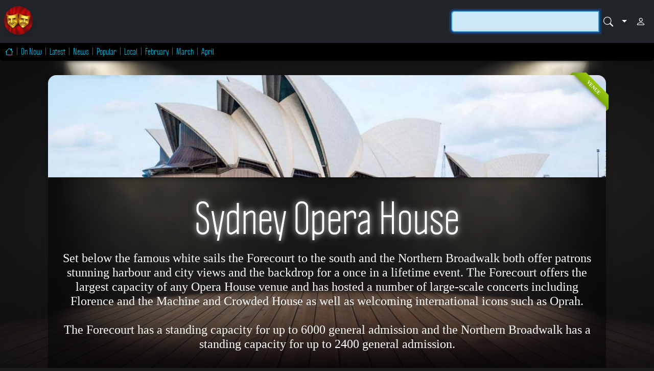

--- FILE ---
content_type: text/html; charset=UTF-8
request_url: https://coastboxoffice.com/?agent=x&venue=3DC1DF8D012B84390AE669A75F56A262
body_size: 14925
content:
<!doctype html>
<html lang="en">
  <head>
  <title>Sydney Opera House</title> 
  <meta http-equiv="Content-Type" content="text/html; charset=utf-8">
  <meta name="application-name" content="Coast Box Office">
  <meta name="description" content="Set below the famous white sails the Forecourt to the south and the Northern Broadwalk both offer patrons stunning harbour and city views and the backdrop for a once in a lifetime event. The Forecourt offers the largest capacity of any Opera House venue and">
  <meta name="author" content="Sydney Opera House">
  <meta name="keywords" content="Coast Box Office,Performing Arts,Show,Musical,Drama,Concert,SeatAdvisor,TryBooking,TicketMaster,Ticketek,Tickets,Central Coast,Theatre,Box Office,Red Tree Theatre,Layock Theatre,Gosford Musical Society,Coast Box Office,Coast Box Office,Sydney Opera House,Sydney Opera House,Sydney Opera House">
  <meta name="viewport" content="width=device-width,minimum-scale=1,initial-scale=1">
  <meta name="apple-touch-fullscreen" content="yes">
  <meta name="apple-mobile-web-app-status-bar-style" content="black">
  <meta name="apple-mobile-web-app-capable" content="yes">
  <meta name="apple-mobile-web-app-title" content="Sydney Opera House">
  <meta name="mobile-web-app-capable" content="yes">
  <meta name="cache-control" content="Public">
  <meta name="resource-type" content="Document">
  <meta name="distrubition" content="Global">
  <meta name="document-class" content="Completed">
  <meta name="document-classification" content="public">
  <meta name="document-rights" content="Copyrighted Work">
  <meta name="document-type" content="Public">
  <meta name="document-rating" content="General">
  <meta name="document-distribution" content="Global">
  <meta name="document-state" content="Dynamic">
  <meta name="language" content="English">
  <meta name="revisit-after" content="1 days">
  <meta name="robots" content="index, follow">
  <meta name="theme-color" content="#c7100a">
  
  <link rel="canonical" href="https://coastboxoffice.com/?brand=CC9076444DA993613A78DD0590AEF87C">
  <link rel="alternate" type="application/rss+xml" title="Subscribe to Coast Box Office" href="https://coastboxoffice.com/rss.php">
  <link rel="alternate" type="application/rss+xml" title="Subscribe to Coast Box Office" href="https://feeds.feedburner.com/coastboxoffice">
  <link rel="alternate" type="application/feed+json" title="Subscribe to Coast Box Office" href="https://coastboxoffice.com/rss_json.php">
  <link rel="sitemap" type="application/xml" title="Sitemap" href="/sitemap.php">
    
    <meta name="geo.placename" content="Sydney Opera House">
    <meta name="geo.region" content="NSW">
  
  <meta property="fb:app_id" content="441051471365937">

  <meta name="twitter:card" content="summary_large_image">
  <meta name="twitter:site" content="@CoastBoxOffice">
  <meta name="twitter:creator" content="@CoastBoxOffice">
  <meta name="twitter:title" content="Sydney Opera House">
  <meta name="twitter:description" content="Set below the famous white sails the Forecourt to the south and the Northern Broadwalk both offer patrons stunning harbour and city views and the backdrop for a once in a lifetime event. The Forecourt offers the largest capacity of any Opera House venue and">
  <meta name="twitter:image" content="https://coastboxoffice.com/image.php/sydney-opera-house.jpg?guid=3DC1DF8D012B84390AE669A75F56A262">
  <meta name="twitter:image:src" content="https://coastboxoffice.com/image.php/sydney-opera-house.jpg?guid=3DC1DF8D012B84390AE669A75F56A262">
  <meta name="twitter:image:alt" content="https://coastboxoffice.com/image.php/sydney-opera-house.jpg?guid=CC9076444DA993613A78DD0590AEF87C">
  <meta name="twitter:domain" content="https://coastboxoffice.com/">

  <meta property="og:title" content="Sydney Opera House">
  <meta property="og:type" content="article">
  <meta property="og:article:published_time" content="2026-01-15">
  <meta property="og:article:modified_time" content="2026-01-15">
  <meta property="og:article:author" content="Sydney Opera House">
  <meta property="og:article:tag" content="Coast Box Office, Performing Arts, Show, Musical, Drama, Concert, SeatAdvisor, TryBooking, TicketMaster, Ticketek, Tickets, Central Coast, Theatre, Box Office, Red Tree Theatre, Layock Theatre, Gosford Musical Society, Coast Box Office, Coast Box Office, Sydney Opera House, Sydney Opera House, Sydney Opera House">
  <meta property="og:article:section" content="Entertainment">
  <meta property="og:locale" content="en_US">
  <meta property="og:site_name" content="Coast Box Office">
  <meta property="og:description" content="Set below the famous white sails the Forecourt to the south and the Northern Broadwalk both offer patrons stunning harbour and city views and the backdrop for a once in a lifetime event. The Forecourt offers the largest capacity of any Opera House venue and">
  <meta property="og:image" content="https://coastboxoffice.com/image.php/sydney-opera-house.jpg?guid=3DC1DF8D012B84390AE669A75F56A262">
  <meta property="og:image:secure_url" content="https://coastboxoffice.com/image.php/sydney-opera-house.jpg?guid=3DC1DF8D012B84390AE669A75F56A262">
  <meta property="og:image:alt" content="https://coastboxoffice.com/image.php/sydney-opera-house.jpg?guid=CC9076444DA993613A78DD0590AEF87C">
  <meta property="og:image:type" content="image/jpeg">
  <meta property="og:image:width" content="500">
  <meta property="og:image:height" content="400">
  <meta property="og:url" content="https://coastboxoffice.com/?brand=CC9076444DA993613A78DD0590AEF87C">  
  
  <link rel="apple-touch-icon" href="img/icon-76x76.png">
  <link rel="apple-touch-icon" sizes="152x152" href="img/icon-152x152.png">
  <link rel="apple-touch-icon" sizes="180x180" href="img/icon-180x180.png">
  <link rel="apple-touch-icon" sizes="192x192" href="img/icon-192x192.png">
  <link rel="apple-touch-icon" sizes="512x512" href="img/icon-512x512.png" >  
  
  <link rel="manifest" href="/manifest.json">
  <link rel="shortcut icon" href="https://coastboxoffice.com/favicon.php?guid=CC9076444DA993613A78DD0590AEF87C">
 
  <link href="https://cdn.jsdelivr.net/npm/bootstrap@5.3.3/dist/css/bootstrap.min.css" rel="stylesheet" integrity="sha384-QWTKZyjpPEjISv5WaRU9OFeRpok6YctnYmDr5pNlyT2bRjXh0JMhjY6hW+ALEwIH" crossorigin="anonymous">
 
  <link rel="stylesheet" type="text/css" href="css/jquery-ui.min.css?1714802639">
  <link rel="stylesheet" type="text/css" href="css/bootstrap-datepicker.min.css?1714802627">

  <link rel="stylesheet" type="text/css" href="css/core.min.css?1717314356">	
  <link rel="stylesheet" type="text/css" href="css/common.min.css?1714802631">
  <link rel="stylesheet" type="text/css" href="css/media.min.css?1714802643">
  <link rel="stylesheet" type="text/css" href="css/bootstrap_helper.css?1717317812">
  
  <link rel="stylesheet" href="https://cdn.jsdelivr.net/npm/bootstrap-icons@1.11.3/font/bootstrap-icons.min.css">

  <script src="js/jquery-3.4.1.min.js"></script>    
  <script src="js/jquery-ui.min.js"></script> 
  <script src="js/jquery.lazy.min.js"></script>
  <script src="js/bootstrap-datepicker.min.js"></script>
  
  <script src="https://cdn.jsdelivr.net/npm/bootstrap@5.3.3/dist/js/bootstrap.min.js" integrity="sha384-0pUGZvbkm6XF6gxjEnlmuGrJXVbNuzT9qBBavbLwCsOGabYfZo0T0to5eqruptLy" crossorigin="anonymous"></script>
  <script src="https://cdn.jsdelivr.net/npm/bootstrap@5.3.3/dist/js/bootstrap.bundle.min.js" integrity="sha384-YvpcrYf0tY3lHB60NNkmXc5s9fDVZLESaAA55NDzOxhy9GkcIdslK1eN7N6jIeHz" crossorigin="anonymous"></script>
  <script src="https://cdn.jsdelivr.net/npm/@popperjs/core@2.11.8/dist/umd/popper.min.js" integrity="sha384-I7E8VVD/ismYTF4hNIPjVp/Zjvgyol6VFvRkX/vR+Vc4jQkC+hVqc2pM8ODewa9r" crossorigin="anonymous"></script>

  <script src="js/core.min.js?1716958661"></script>
  <script src="js/common.min.js?1716027233"></script>
  
  
    <!-- Google tag (gtag.js) -->
  <script async src="https://www.googletagmanager.com/gtag/js?id=G-CY7RVRCTLY"></script>
  <script>
    window.dataLayer = window.dataLayer || [];
    function gtag(){dataLayer.push(arguments);}
    gtag('js', new Date());
    gtag('config', 'G-CY7RVRCTLY');
  </script>
    <script async src="https://pagead2.googlesyndication.com/pagead/js/adsbygoogle.js?client=ca-pub-7459748271032738" crossorigin="anonymous"></script>
    
  <script type="application/ld+json">{"@context":"http:\/\/schema.org","@type":"Organization","name":"Coast Box Office","description":"Discover the best in theatre, events, productions, venues, plays, actors, classes, and workshops on the Central Coast. Stay up-to-date on the latest happenings and get insider information on what to see and do.","email":"admin@coastboxoffice.com","url":"https:\/\/coastboxoffice.com\/","brand":{"@type":"Organization","name":"Coast Box Office","logo":"https:\/\/coastboxoffice.com\/image.php\/.Coast Box Office?guid=EBCE05E785DC5BB9769A28F7CD119339","url":"https:\/\/coastboxoffice.com\/?brand=EBCE05E785DC5BB9769A28F7CD119339"}}</script><script type="application/ld+json">{"@context":"http:\/\/schema.org","@type":"WebSite","name":"Coast Box Office","abstract":"Discover The LIVE Experience","description":"Discover the best in theatre, events, productions, venues, plays, actors, classes, and workshops on the Central Coast. Stay up-to-date on the latest happenings and get insider information on what to see and do.","image":"https:\/\/coastboxoffice.com\/img\/icon-512x512.png","url":"https:\/\/coastboxoffice.com\/"}</script>  <script type="application/ld+json">{"@context":"http:\/\/schema.org","@type":"WebPage","lastReviewed":"2026-01-15","name":"Sydney Opera House","alternateName":"","abstract":"Set below the famous white sails the Forecourt to the south and the Northern Broadwalk both offer patrons stunning harbour and city views and the backdrop for a once in a lifetime event. The Forecourt offers the largest capacity of any Opera House venue and","url":"https:\/\/coastboxoffice.com\/?brand=CC9076444DA993613A78DD0590AEF87C","description":"Set below the famous white sails the Forecourt to the south and the Northern Broadwalk both offer patrons stunning harbour and city views and the backdrop for a once in a lifetime event. The Forecourt offers the largest capacity of any Opera House venue and","image":"https:\/\/coastboxoffice.com\/image.php\/sydney-opera-house.jpg?guid=3DC1DF8D012B84390AE669A75F56A262","mainEntityOfPage":{"@type":"WebPage","@id":"https:\/\/coastboxoffice.com\/"},"isAccessibleForFree":"true","hasPart":{"@type":"WebPageElement","isAccessibleForFree":"true"},"isPartOf":{"@type":"CreativeWork","name":"Coast Box Office"}}</script>

  <script>
    utag_data               = window.utag_data || {};
    utag_data.page_name     = "Sydney Opera House";
    utag_data.country_code  = "AU";
    utag_data.currency_code = "AUD";  
  </script>      
  
  </head>
  <body class="bg bgcover d-flex flex-column min-vh-100">
      
    <div class="backdrop loadblock d-print-none"></div>         
    
    <div role="main" id="mainscroll" class="flex-fill container-fluid w-100 mt-0 mx-0 mb-4 p-0">   
      <div id="modalpage"> 
        
  <form action="index.php" name="frm-xsearch" id="frm-xsearch" method="post" enctype="multipart/form-data" onSubmit="">
    <div class="modal fade" id="dlg-search" tabindex="-1" role="dialog" aria-hidden="true">
      <div class="modal-dialog" role="document">
        <div class="modal-content shadow">
          <div class="modal-header">
            <h5 class="modal-title"><span class="btn-icon me-1 d-none d-md-block" style=""><i class="bi-search " style="font-size: 1.55rem;"></i></span>Advanced Search</h5>
          </div>
          <div class="modal-body">
            <p>Find what your're looking for with these advanced search options.</p>
            
            <div class="d-flex justify-content-between form-text my-2"><h6 class="col px-0   mb-1 fw-bold">Event Style</h6></div>            <div class="input-group mb-2">  
                <select name="S:" size="1" class="form-control" form="frm-xsearch">
                  <option value="">Any Style</option>
                     
                  <option value="2" >Theatre</option>
                     
                  <option value="1" >Music</option>
                     
                  <option value="3" >Dance</option>
                     
                  <option value="4" >Children</option>
                     
                  <option value="8" >Comedy</option>
                     
                  <option value="6" >Screening</option>
                     
                  <option value="5" >Exhibition</option>
                     
                  <option value="7" >Visual Arts</option>
                     
                  <option value="14" >Festival</option>
                     
                  <option value="9" >Food</option>
                     
                  <option value="10" >Education</option>
                     
                  <option value="11" >Social</option>
                     
                  <option value="12" >Literary</option>
                     
                  <option value="13" >Sports</option>
                     
                  <option value="15" >Publication</option>
                     
                  <option value="16" >Business</option>
                    
                </select>
            </div>	
            <div class="d-flex justify-content-between form-text my-2"><h6 class="col px-0   mb-1 fw-bold">Original Year Range <span class=' font-weight-light text-capitalize text-muted mx-1'>Both optional</span></h6></div>        
            <div class="row">
              <div class="col-lg" style="">
              <div class="input-group mb-2"><input class="form-control info" name="X:" title="Start Year" type="number" form="frm-xsearch" placeholder="" id="_X:" autocomplete="off" inputmode="numeric" min="0" max="9999" step="any" value=""></div>              </div>
              <div class="col-lg" style="">
              <div class="input-group mb-2"><input class="form-control info" name="Z:" title="End Year" type="number" form="frm-xsearch" placeholder="" id="_Z:" autocomplete="off" inputmode="numeric" min="0" max="9999" step="any" value=""></div>              </div>              
            </div> 
            
            <div class="d-flex justify-content-between form-text my-2"><h6 class="col px-0   mb-1 fw-bold">Venue Name</h6></div><div class="input-group mb-2"><input class="form-control info" name="V:" title="Venue" type="text" form="frm-xsearch" placeholder="" id="_V:" autocomplete="off" inputmode="text" maxlength="50" value=""></div><div class="d-flex justify-content-between form-text my-2"><h6 class="col px-0   mb-1 fw-bold">Genre</h6></div><div class="input-group mb-2"><input class="form-control info" name="G:" title="Genre" type="text" form="frm-xsearch" placeholder="e.g. Comedy" id="_G:" autocomplete="off" inputmode="text" maxlength="50" value=""></div><div class="d-flex justify-content-between form-text my-2"><h6 class="col px-0   mb-1 fw-bold">Also Known As</h6></div><div class="input-group mb-2"><input class="form-control info" name="A:" title="AKA Name" type="text" form="frm-xsearch" placeholder="Hashtag or AKA" id="_A:" autocomplete="off" inputmode="text" maxlength="50" value=""></div><div class="d-flex justify-content-between form-text my-2"><h6 class="col px-0   mb-1 fw-bold">Biography Name</h6></div><div class="input-group mb-2"><input class="form-control info" name="B:" title="Bio Name" type="text" form="frm-xsearch" placeholder="Performer or Person's Name" id="_B:" autocomplete="off" inputmode="text" maxlength="50" value=""></div><div class="d-flex justify-content-between form-text my-2"><h6 class="col px-0   mb-1 fw-bold">Content Warning</h6></div><div class="input-group mb-2"><input class="form-control info" name="R:" title="Rating" type="text" form="frm-xsearch" placeholder="e.g. Drug Use" id="_R:" autocomplete="off" inputmode="text" maxlength="50" value=""></div><div class="my-2 me-3 form-check form-switch form-switch-sm" style=""><input name="F:" id="F:" type="checkbox" role="switch" class="form-check-input " value="17"  checked="checked"><label class="form-check-label ps-3 py-1  " for="F:">Exclude Events containing Explicit Violence, Drug, Nudity or Sexual Themes</label></div> 
          </div>

          <div class="modal-footer justify-content-center"><button type="submit" class="btn btn-bdr rounded-pill my-1 shadow-sm btn-success mx-1" style=""><span class="mx-1" style=""><i class="bi-search " style="font-size: 1rem;"></i></span>Search</button><a href="javascript:void(0)" class="btn btn-bdr rounded-pill my-1 shadow-sm btn-warning mx-1" style="" data-bs-dismiss="modal"><span class="mx-1" style=""><i class="bi-x-circle " style="font-size: 1rem;"></i></span>Cancel</a></div>		
        </div>
      </div>
    </div> 
    <input name="f" type="hidden" form="frm-xsearch" value="search">
    <input name="q" type="hidden" form="frm-xsearch" value="*">
  </form>    


<div class="sticky-top fixed-top">
  <div class="loadspinner d-print-none"></div>
  
  <nav class="navbar navbar-expand-md navbar-dark bg-dark menu-custom bg-light d-print-none m-0 p-2" style="z-index: 100">
    <a class="navbar-brand ps-0 pe-2 py-1 me-1 mb-1 h5 d-none d-sm-block" href="?agent=">
              <img src="img/icon-144x144.png" class="rounded-circle shadow" width="56" height="56" alt="Coast Box Office">
              <span class="h4 d-inline-block d-md-none mx-2">Coast Box Office</span>
    </a>
    
      
    
    <div class="collapse navbar-collapse px-1 py-0 rounded me-auto" id="navbarMain">
      <ul class="navbar-nav menu-custom"> 
              </ul>           
    </div>  
    
    
        
    <form action="index.php" name="frm-esearch" id="frm-esearch" method="post" enctype="multipart/form-data" onSubmit=""> 
      <div class="p-0 text-center text-lg-right mx-0 mx-md-0" style="position: relative"> 
        
        <div class="input-group">  
          <input name="q" id="q" type="search" autocomplete="off" autofocus="autofocus" required="required" class="form-control" form="frm-esearch" inputMode="search" placeholder="" value="" size="50" minlength="4" maxlength="100" onBlur="searchHide()" onKeyUp="showSearchPre('#frm-esearch')">
          <div class="input-group-append">
          
            <button class="btn btn-dark px-1" type="submit"><span class="mx-1" style=""><i class="bi-search " style="font-size: 1.2rem;"></i></span></button>   

            <a class="btn btn-dark px-1 py-2 dropdown-toggle dropdown-toggle-split" href="javascript:void(0)" data-bs-toggle="modal" data-bs-target="#dlg-search"></a>

            <a class="btn btn-dark px-2 cart-on" href="?page=checkout&user=" onclick="showLoading();" style="display:none; position: relative"><span class="btn-icon me-1 d-none d-md-block" style=""><i class="bi-cart-check " style="font-size: 1.2rem;"></i></span><sup class="timeout" style="position: absolute; left: 6px; top: 0px;" ></sup></a>

                        <a class="btn btn-dark px-1" href="index.php?page=login&redirpage=home.php&show="><span class="mx-1" style=""><i class="bi-person " style="font-size: 1.2rem;"></i></span></a>
                      </div>	
 
          <input name="f" type="hidden" form="frm-esearch" value="search">
          <input name="page" type="hidden" form="frm-esearch" value="">
          <div class="popup list-group shadow mx-auto text-left mt-1 mx-1 my-1" style="position: absolute; z-index: 9999; top: 40px; left: 0px; width: 100%; max-width: 800px; display: none"></div>
        </div>
      </div>
    </form>
    
  </nav>
  
  
  <nav class="subnav bg-black rounded-bottom shadow-drop text-info d-print-none d-flex justify-content-center justify-content-lg-start">
  <div class='py-2 px-0 px-md-1 d-inline-block text-secondary'></div><a href="?agent=" class="d-inline-block nav-link py-2 rounded text-info"  target="_self"><span class="btn-icon mx-0" style=""><i class="bi-house " style="font-size: 1rem;"></i></span></a><div class='py-2 px-0 px-md-1 d-inline-block text-secondary'>|</div><a href="?now=1&agent=x" class="d-inline-block nav-link py-2 rounded text-info"  target="_self"><span class="d-xl-none">Now</span><span class="d-none d-xl-block">On Now</span></a><div class='py-2 px-0 px-md-1 d-inline-block text-secondary'>|</div><a href="?new=1&agent=x" class="d-inline-block nav-link py-2 rounded text-info"  target="_self"><span class="d-xl-none">New</span><span class="d-none d-xl-block">Latest</span></a><div class='py-2 px-0 px-md-1 d-inline-block text-secondary'>|</div><a href="?page=news_week.php&agent=" class="d-inline-block nav-link py-2 rounded text-info"  target="_self"><span class="d-xl-none">News</span><span class="d-none d-xl-block">News</span></a><div class='py-2 px-0 px-md-1 d-inline-block text-secondary'>|</div><a href="?hot=1&agent=x" class="d-inline-block nav-link py-2 rounded text-info"  target="_self"><span class="d-xl-none">Hot</span><span class="d-none d-xl-block">Popular</span></a><div class='py-2 px-0 px-md-1 d-inline-block text-secondary'>|</div><a href="?page=city&agent=x" class="d-inline-block nav-link py-2 rounded text-info"  target="_self"><span class="d-xl-none">Local</span><span class="d-none d-xl-block">Local</span></a><div class='py-2 px-0 px-md-1 d-inline-block text-secondary'>|</div><a href="?mth=2&yr=2026&agent=x" class="d-inline-block nav-link py-2 rounded text-info"  target="_self"><span class="d-xl-none">Feb</span><span class="d-none d-xl-block">February</span></a><div class='py-2 px-0 px-md-1 d-inline-block text-secondary'>|</div><a href="?mth=3&yr=2026&agent=x" class="d-inline-block nav-link py-2 rounded text-info"  target="_self"><span class="d-xl-none">Mar</span><span class="d-none d-xl-block">March</span></a><div class='py-2 px-0 px-md-1 d-inline-block text-secondary'>|</div><a href="?mth=4&yr=2026&agent=x" class="d-inline-block nav-link py-2 rounded text-info"  target="_self"><span class="d-xl-none">Apr</span><span class="d-none d-xl-block">April</span></a> 
  </nav> 

</div>



<div class="mb-1 d-print-none"></div><div class="h-100 p-2 p-xl-4 container-xl justify-content-center" style="min-height: 500px; min-width: 65%; "><script type="application/ld+json">{"@context":"http:\/\/schema.org","@type":"https:\/\/schema.org\/EventVenue","name":"Sydney Opera House","description":"Set below the famous white sails the Forecourt to the south and the Northern Broadwalk both offer patrons stunning harbour and city views and the backdrop for a once in a lifetime event. The Forecourt offers the largest capacity of any Opera House venue and has hosted a number of large-scale concerts including Florence and the Machine and Crowded House as well as welcoming international icons such as Oprah.  The Forecourt has a standing capacity for up to 6000 general admission and the Northern Broadwalk has a standing capacity for up to 2400 general admission.","url":"https:\/\/coastboxoffice.com\/?venue=3DC1DF8D012B84390AE669A75F56A262","telephone":"02 9250 7111","hasMap":"","maximumAttendeeCapacity":"","address":{"@type":"Place","streetAddress":"Bennalong Point","addressLocality":"Sydney","addressRegion":"NSW","postalCode":"2000","addressCountry":"AU"}}</script><script type="application/ld+json">{"@context":"http:\/\/schema.org","@type":"LocalBusiness","name":"Sydney Opera House","address":"Bennalong Point, Sydney, NSW, 2000"}</script><div class="bgtransdark shadow rounded-4 mx-0 mb-3 text-white" style="position:relative"><div class="ribbon"><span>VENUE</span></div><img src="image.php/image.jpg?guid=3DC1DF8D012B84390AE669A75F56A262" data-src="image.php/image.jpg?guid=3DC1DF8D012B84390AE669A75F56A262" alt="Sydney Opera House" title="Sydney Opera House" class="bgcover w-100 w-100 mx-auto rounded-top-4 shadow-drop" style="border: 0; object-fit: cover; max-height: 200px; " onerror="this.onerror=null; this.src='img/def.jpg'"><div class="m-2 p-3"><header class="d-flex justify-content-between form-text my-2"><h1 class="col px-0 text-center text-white  display-1" style="text-shadow: 0 0 15px rgba(255,255,255,.5), 0 0 10px rgba(255,255,255,.5);">Sydney Opera House</h1></header><h5 class="text-center mb-1">Set below the famous white sails the Forecourt to the south and the Northern Broadwalk both offer patrons stunning harbour and city views and the backdrop for a once in a lifetime event. The Forecourt offers the largest capacity of any Opera House venue and has hosted a number of large-scale concerts including Florence and the Machine and Crowded House as well as welcoming international icons such as Oprah.<br /><br />The Forecourt has a standing capacity for up to 6000 general admission and the Northern Broadwalk has a standing capacity for up to 2400 general admission.</h5><div class="row justify-content-center p-2 mx-0"></div><div class="row justify-content-center my-3 mx-0">  
         
        <div class="m-1 px-1 tip col text-start" style="min-width: 120px; " data-size="120"           >  
           
           <a href="link.php?social=3DC1DF8D012B84390AE669A75F56A262&amp;type=Website" class="text-decoration-none" target="_blank"><div class="border shadow-sm row justify-content-start mx-0 my-1 p-1 bg-secondary border-secondary  rounded-pill" style="-moz-border-radius: 18px; -webkit-border-radius: 18px; border-radius: 18px;"><div class="col justify-content-center align-items-center ms-0 me-2 px-1 text-start" style="min-width: 32px; max-width: 34px;"><span class="btn-icon bg-dark text-white me-1 rounded-circle text-center" style="padding-top: 6px;  width: 30px; height: 30px; "><i class="bi-globe " style="font-size: 1rem;"></i></span></div><div class="col ps-0 pe-2 text-start text-light" style="padding-top: 6px"><span class="p-0">Website</span></div></div></a>        </div>
         
           
  </div>  
    <div class="d-flex justify-content-center mt-4 mb-3" style="position: relative; ">
      <div class="w-25"><hr class="bg-light" style="margin-top: 13px" /></div>
      <div class="text-center mx-2 text-uppercase text-light" style="font-size: 20px; ">Share this Venue</div>
      <div class="w-25"><hr class="bg-light" style="margin-top: 13px" /></div>
    </div>  
    
  <div class="row d-flex justify-content-between mx-0 mb-3 p-0 "><div class="col-lg text-center"><!-- ShareThis BEGIN --><div class="sharethis-inline-share-buttons mx-auto my-2" data-title="Sydney Opera House" data-url="https://coastboxoffice.com/?venue=3DC1DF8D012B84390AE669A75F56A262" data-short-url="https://coastboxoffice.com/?venue=3DC1DF8D012B84390AE669A75F56A262"></div><!-- ShareThis END --></div></div></div></div><div class="d-flex row justify-content-center"><div class="col-lg justify-content-center" style=""><div class="d-flex row mb-3 mx-n2 justify-content-center" style="">  

   <div class="bg-white zoom border-zoom container-fluid d-flex flex-column p-0 mt-0 mb-3 rounded-lg rounded-4 shadow text-dark mx-1 mx-sm-1 mx-lg-1 mx-xl-2 col-xl" style="box-sizing: border-box; position:relative;  min-width: 320px; max-width: 800px;">    
        <div class="text-center p-0 m-3">  
      <a href="?brand=CC9076444DA993613A78DD0590AEF87C" target="_self" class="text-decoration-none"><img src="image.php/sydney-opera-house.jpg?guid=CC9076444DA993613A78DD0590AEF87C" data-src="image.php/sydney-opera-house.jpg?guid=CC9076444DA993613A78DD0590AEF87C" alt="Sydney Opera House" title="Sydney Opera House" class="img-fluid d-block rounded-circle mx-auto" style="border: 0; min-width: 256px; min-height: 256px; max-width: 256px; max-height: 256px; max-width: 256px;" onerror="this.onerror=null; this.src='img/def.jpg'"></a> 
    </div>              
        
    <div class="text-center mx-3" style="position:relative">      
       <div class="d-flex justify-content-between form-text my-2"><h4 class="col px-0 text-center  display-6">Sydney Opera House</h4></div><div class="d-flex justify-content-between form-text my-2"><div class="col px-0 text-center  mb-0">One of the most iconic buildings in the world - the Sydney Opera House is an architectural masterpiece and vibrant performance space. It&#039;s a place where the past shapes the future, where conventions are challenged and cultures are celebrated. Step inside and discover the stories that make the Opera House so inspiring.</div></div>     
    </div>
       
    <div class="mt-auto text-center align-items-end m-3">   
      <div class="row justify-content-center my-3 ">  
         
        <div class="m-1 px-1 tip col text-center" style="min-width: 120px; " data-size="125"           >  
           
           <a href="link.php?social=CC9076444DA993613A78DD0590AEF87C&amp;type=Website" class="text-decoration-none" target="_blank"><div class="border shadow-sm row justify-content-start mx-0 my-1 p-1 bg-white border-light rounded-pill" style="-moz-border-radius: 18px; -webkit-border-radius: 18px; border-radius: 18px;"><div class="col justify-content-center align-items-center ms-0 me-2 px-1 text-center" style="min-width: 32px; max-width: 34px;"><span class="btn-icon bg-light text-info me-1 rounded-circle text-center" style="padding-top: 6px;  width: 30px; height: 30px; "><i class="bi-globe " style="font-size: 1rem;"></i></span></div><div class="col ps-0 pe-2 text-center text-dark" style="padding-top: 6px"><span class="p-0">Website</span></div></div></a>        </div>
         
           
    
         
        <div class="m-1 px-1 tip col text-center" style="min-width: 120px; " data-size="125"           >  
           
           <a href="link.php?social=CC9076444DA993613A78DD0590AEF87C&amp;type=Facebook" class="text-decoration-none" target="_blank"><div class="border shadow-sm row justify-content-start mx-0 my-1 p-1 bg-white border-light rounded-pill" style="-moz-border-radius: 18px; -webkit-border-radius: 18px; border-radius: 18px;"><div class="col justify-content-center align-items-center ms-0 me-2 px-1 text-center" style="min-width: 32px; max-width: 34px;"><span class="btn-icon bg-light text-info me-1 rounded-circle text-center" style="padding-top: 6px;  width: 30px; height: 30px; "><i class="bi-facebook " style="font-size: 1rem;"></i></span></div><div class="col ps-0 pe-2 text-center text-dark" style="padding-top: 6px"><span class="p-0">Facebook</span></div></div></a>        </div>
         
           
  </div>           
    </div>   
   </div> 
   
         
   
   <div class="bg-white container-fluid d-flex flex-column p-0 mt-0 mb-3 rounded-lg rounded-4 shadow text-dark mx-1 mx-sm-1 mx-lg-1 mx-xl-2 col-xl" style="box-sizing: border-box; position:relative;  min-width: 320px; max-width: 800px;"> 
     <div class="align-items-center text-center m-3" style="position:relative">
       <div class="d-flex justify-content-between form-text my-2"><h4 class="col px-0 text-center  display-6">Sydney Opera House</h4></div><div class='mx-auto'><h6 class='text-uppercase'>March</h6><table class='table table-sm table-borderless mb-0'><thead><tr><th class='text-muted'>Mo</th><th class='text-muted'>Tu</th><th class='text-muted'>We</th><th class='text-muted'>Th</th><th class='text-muted'>Fr</th><th class='text-muted'>Sa</th><th class='text-muted'>Su</th></tr></thead><tr><td colspan='6'>&nbsp;</td><td class='rounded table-primary font-weight-bold ' data-bs-toggle='popover' data-bs-placement='top' data-bs-content='Gatsby' ><a href='javascript:void(0)' class='text-decoration-none'>1</a></td></tr><tr><td class='rounded-left table-primary font-weight-bold ' data-bs-toggle='popover' data-bs-placement='top' data-bs-content='Turandot' ><a href='javascript:void(0)' class='text-decoration-none'>2</a></td><td class='table-primary font-weight-bold ' data-bs-toggle='popover' data-bs-placement='top' data-bs-content='Turandot' ><a href='javascript:void(0)' class='text-decoration-none'>3</a></td><td class='table-primary font-weight-bold ' data-bs-toggle='popover' data-bs-placement='top' data-bs-content='Turandot' ><a href='javascript:void(0)' class='text-decoration-none'>4</a></td><td class='table-primary font-weight-bold ' data-bs-toggle='popover' data-bs-placement='top' data-bs-content='Basement Jaxx' ><a href='javascript:void(0)' class='text-decoration-none'>5</a></td><td class='table-primary font-weight-bold ' data-bs-toggle='popover' data-bs-placement='top' data-bs-content='Turandot' ><a href='javascript:void(0)' class='text-decoration-none'>6</a></td><td class='table-primary font-weight-bold ' data-bs-toggle='popover' data-bs-placement='top' data-bs-content='Turandot' ><a href='javascript:void(0)' class='text-decoration-none'>7</a></td><td class='rounded-right table-primary font-weight-bold ' data-bs-toggle='popover' data-bs-placement='top' data-bs-content='Turandot' ><a href='javascript:void(0)' class='text-decoration-none'>8</a></td></tr><tr><td class='rounded-left table-primary font-weight-bold ' data-bs-toggle='popover' data-bs-placement='top' data-bs-content='Turandot' ><a href='javascript:void(0)' class='text-decoration-none'>9</a></td><td class='table-primary font-weight-bold ' data-bs-toggle='popover' data-bs-placement='top' data-bs-content='Turandot' ><a href='javascript:void(0)' class='text-decoration-none'>10</a></td><td class='table-primary font-weight-bold ' data-bs-toggle='popover' data-bs-placement='top' data-bs-content='Turandot' ><a href='javascript:void(0)' class='text-decoration-none'>11</a></td><td class='table-primary font-weight-bold ' data-bs-toggle='popover' data-bs-placement='top' data-bs-content='Turandot' ><a href='javascript:void(0)' class='text-decoration-none'>12</a></td><td class='table-primary font-weight-bold ' data-bs-toggle='popover' data-bs-placement='top' data-bs-content='Turandot' ><a href='javascript:void(0)' class='text-decoration-none'>13</a></td><td class='table-primary font-weight-bold ' data-bs-toggle='popover' data-bs-placement='top' data-bs-content='Turandot' ><a href='javascript:void(0)' class='text-decoration-none'>14</a></td><td class='rounded-right table-primary font-weight-bold ' data-bs-toggle='popover' data-bs-placement='top' data-bs-content='Turandot' ><a href='javascript:void(0)' class='text-decoration-none'>15</a></td></tr><tr><td class='rounded-left table-primary font-weight-bold ' data-bs-toggle='popover' data-bs-placement='top' data-bs-content='Turandot' ><a href='javascript:void(0)' class='text-decoration-none'>16</a></td><td class='table-primary font-weight-bold ' data-bs-toggle='popover' data-bs-placement='top' data-bs-content='Turandot' ><a href='javascript:void(0)' class='text-decoration-none'>17</a></td><td class='table-primary font-weight-bold ' data-bs-toggle='popover' data-bs-placement='top' data-bs-content='Turandot' ><a href='javascript:void(0)' class='text-decoration-none'>18</a></td><td class='table-primary font-weight-bold ' data-bs-toggle='popover' data-bs-placement='top' data-bs-content='Turandot' ><a href='javascript:void(0)' class='text-decoration-none'>19</a></td><td class='table-primary font-weight-bold ' data-bs-toggle='popover' data-bs-placement='top' data-bs-content='Turandot' ><a href='javascript:void(0)' class='text-decoration-none'>20</a></td><td class='table-primary font-weight-bold ' data-bs-toggle='popover' data-bs-placement='top' data-bs-content='Turandot' ><a href='javascript:void(0)' class='text-decoration-none'>21</a></td><td class='rounded-right table-primary font-weight-bold ' data-bs-toggle='popover' data-bs-placement='top' data-bs-content='Turandot' ><a href='javascript:void(0)' class='text-decoration-none'>22</a></td></tr><tr><td class='rounded-left table-primary font-weight-bold ' data-bs-toggle='popover' data-bs-placement='top' data-bs-content='Turandot' ><a href='javascript:void(0)' class='text-decoration-none'>23</a></td><td class='table-primary font-weight-bold ' data-bs-toggle='popover' data-bs-placement='top' data-bs-content='Turandot' ><a href='javascript:void(0)' class='text-decoration-none'>24</a></td><td class='table-primary font-weight-bold ' data-bs-toggle='popover' data-bs-placement='top' data-bs-content='Turandot' ><a href='javascript:void(0)' class='text-decoration-none'>25</a></td><td class='table-primary font-weight-bold ' data-bs-toggle='popover' data-bs-placement='top' data-bs-content='Turandot' ><a href='javascript:void(0)' class='text-decoration-none'>26</a></td><td class='table-primary font-weight-bold ' data-bs-toggle='popover' data-bs-placement='top' data-bs-content='The Phantom of the Opera on Sydney Harbour' ><a href='javascript:void(0)' class='text-decoration-none'>27</a></td><td class='table-primary font-weight-bold ' data-bs-toggle='popover' data-bs-placement='top' data-bs-content='The Phantom of the Opera on Sydney Harbour' ><a href='javascript:void(0)' class='text-decoration-none'>28</a></td><td class='rounded-right table-primary font-weight-bold ' data-bs-toggle='popover' data-bs-placement='top' data-bs-content='The Phantom of the Opera on Sydney Harbour' ><a href='javascript:void(0)' class='text-decoration-none'>29</a></td></tr><tr><td class='rounded-left table-primary font-weight-bold ' data-bs-toggle='popover' data-bs-placement='top' data-bs-content='The Phantom of the Opera on Sydney Harbour' ><a href='javascript:void(0)' class='text-decoration-none'>30</a></td><td class='rounded-right table-primary font-weight-bold ' data-bs-toggle='popover' data-bs-placement='top' data-bs-content='The Phantom of the Opera on Sydney Harbour' ><a href='javascript:void(0)' class='text-decoration-none'>31</a></td><td colspan='5'>&nbsp;</td></tr></table></div><div class='mx-auto'><h6 class='text-uppercase'>April</h6><table class='table table-sm table-borderless mb-0'><thead><tr><th class='text-muted'>Mo</th><th class='text-muted'>Tu</th><th class='text-muted'>We</th><th class='text-muted'>Th</th><th class='text-muted'>Fr</th><th class='text-muted'>Sa</th><th class='text-muted'>Su</th></tr></thead><tr><td colspan='2'>&nbsp;</td><td class='rounded-left table-primary font-weight-bold ' data-bs-toggle='popover' data-bs-placement='top' data-bs-content='The Phantom of the Opera on Sydney Harbour' ><a href='javascript:void(0)' class='text-decoration-none'>1</a></td><td class='table-primary font-weight-bold ' data-bs-toggle='popover' data-bs-placement='top' data-bs-content='The Phantom of the Opera on Sydney Harbour' ><a href='javascript:void(0)' class='text-decoration-none'>2</a></td><td class='table-primary font-weight-bold ' data-bs-toggle='popover' data-bs-placement='top' data-bs-content='The Phantom of the Opera on Sydney Harbour' ><a href='javascript:void(0)' class='text-decoration-none'>3</a></td><td class='table-primary font-weight-bold ' data-bs-toggle='popover' data-bs-placement='top' data-bs-content='The Phantom of the Opera on Sydney Harbour' ><a href='javascript:void(0)' class='text-decoration-none'>4</a></td><td class='rounded-right table-primary font-weight-bold ' data-bs-toggle='popover' data-bs-placement='top' data-bs-content='The Phantom of the Opera on Sydney Harbour' ><a href='javascript:void(0)' class='text-decoration-none'>5</a></td></tr><tr><td class='rounded-left table-primary font-weight-bold ' data-bs-toggle='popover' data-bs-placement='top' data-bs-content='The Phantom of the Opera on Sydney Harbour' ><a href='javascript:void(0)' class='text-decoration-none'>6</a></td><td class='table-primary font-weight-bold ' data-bs-toggle='popover' data-bs-placement='top' data-bs-content='The Phantom of the Opera on Sydney Harbour' ><a href='javascript:void(0)' class='text-decoration-none'>7</a></td><td class='table-primary font-weight-bold ' data-bs-toggle='popover' data-bs-placement='top' data-bs-content='The Phantom of the Opera on Sydney Harbour' ><a href='javascript:void(0)' class='text-decoration-none'>8</a></td><td class='table-primary font-weight-bold ' data-bs-toggle='popover' data-bs-placement='top' data-bs-content='The Phantom of the Opera on Sydney Harbour' ><a href='javascript:void(0)' class='text-decoration-none'>9</a></td><td class='table-primary font-weight-bold ' data-bs-toggle='popover' data-bs-placement='top' data-bs-content='The Phantom of the Opera on Sydney Harbour' ><a href='javascript:void(0)' class='text-decoration-none'>10</a></td><td class='table-primary font-weight-bold ' data-bs-toggle='popover' data-bs-placement='top' data-bs-content='The Phantom of the Opera on Sydney Harbour' ><a href='javascript:void(0)' class='text-decoration-none'>11</a></td><td class='rounded-right table-primary font-weight-bold ' data-bs-toggle='popover' data-bs-placement='top' data-bs-content='The Phantom of the Opera on Sydney Harbour' ><a href='javascript:void(0)' class='text-decoration-none'>12</a></td></tr><tr><td class='rounded-left table-primary font-weight-bold ' data-bs-toggle='popover' data-bs-placement='top' data-bs-content='The Phantom of the Opera on Sydney Harbour' ><a href='javascript:void(0)' class='text-decoration-none'>13</a></td><td class='table-primary font-weight-bold ' data-bs-toggle='popover' data-bs-placement='top' data-bs-content='The Phantom of the Opera on Sydney Harbour' ><a href='javascript:void(0)' class='text-decoration-none'>14</a></td><td class='table-primary font-weight-bold ' data-bs-toggle='popover' data-bs-placement='top' data-bs-content='The Phantom of the Opera on Sydney Harbour' ><a href='javascript:void(0)' class='text-decoration-none'>15</a></td><td class='table-primary font-weight-bold ' data-bs-toggle='popover' data-bs-placement='top' data-bs-content='The Phantom of the Opera on Sydney Harbour' ><a href='javascript:void(0)' class='text-decoration-none'>16</a></td><td class='table-primary font-weight-bold ' data-bs-toggle='popover' data-bs-placement='top' data-bs-content='The Phantom of the Opera on Sydney Harbour' ><a href='javascript:void(0)' class='text-decoration-none'>17</a></td><td class='table-primary font-weight-bold ' data-bs-toggle='popover' data-bs-placement='top' data-bs-content='The Phantom of the Opera on Sydney Harbour' ><a href='javascript:void(0)' class='text-decoration-none'>18</a></td><td class='rounded-right table-primary font-weight-bold ' data-bs-toggle='popover' data-bs-placement='top' data-bs-content='The Phantom of the Opera on Sydney Harbour' ><a href='javascript:void(0)' class='text-decoration-none'>19</a></td></tr><tr><td class='rounded-left table-primary font-weight-bold ' data-bs-toggle='popover' data-bs-placement='top' data-bs-content='The Phantom of the Opera on Sydney Harbour' ><a href='javascript:void(0)' class='text-decoration-none'>20</a></td><td class='table-primary font-weight-bold ' data-bs-toggle='popover' data-bs-placement='top' data-bs-content='The Phantom of the Opera on Sydney Harbour' ><a href='javascript:void(0)' class='text-decoration-none'>21</a></td><td class='table-primary font-weight-bold ' data-bs-toggle='popover' data-bs-placement='top' data-bs-content='The Phantom of the Opera on Sydney Harbour' ><a href='javascript:void(0)' class='text-decoration-none'>22</a></td><td class='table-primary font-weight-bold ' data-bs-toggle='popover' data-bs-placement='top' data-bs-content='The Phantom of the Opera on Sydney Harbour' ><a href='javascript:void(0)' class='text-decoration-none'>23</a></td><td class='table-primary font-weight-bold ' data-bs-toggle='popover' data-bs-placement='top' data-bs-content='The Phantom of the Opera on Sydney Harbour' ><a href='javascript:void(0)' class='text-decoration-none'>24</a></td><td class='table-primary font-weight-bold ' data-bs-toggle='popover' data-bs-placement='top' data-bs-content='The Phantom of the Opera on Sydney Harbour' ><a href='javascript:void(0)' class='text-decoration-none'>25</a></td><td class='rounded-right table-primary font-weight-bold ' data-bs-toggle='popover' data-bs-placement='top' data-bs-content='The Phantom of the Opera on Sydney Harbour' ><a href='javascript:void(0)' class='text-decoration-none'>26</a></td></tr><tr><td class='rounded-left '  >27</td><td class=''  >28</td><td class=''  >29</td><td class='rounded-right '  >30</td><td colspan='3'>&nbsp;</td></tr></table></div>     </div>
   </div>
   
    <div class="showcard zoom border-zoom bgcard container-fluid d-flex flex-column p-0 mt-0 mb-3 rounded-lg rounded-4 shadow text-dark bg-light mx-1 mx-sm-1 mx-lg-1 mx-xl-2 col-xl" style="box-sizing: border-box; position:relative;  min-width: 320px; max-width: 800px;" data-id="1383" data-guid="A727B01469DAA1B685FCB2920D07E9B7" data-style="2" data-status="1">
         
     <div class="ribbon "><span>Sydney</span></div>     <script type="application/ld+json">{"@context":"http:\/\/schema.org","@type":"TheaterEvent","mainEntityOfPage":{"@type":"WebPage","@id":"https:\/\/coastboxoffice.com\/?show=A727B01469DAA1B685FCB2920D07E9B7"},"name":"Pride &amp; Prejudice (sort of)","alternateName":"Pride &amp; Prejudice,Pride and Prejudice","url":"https:\/\/coastboxoffice.com\/?show=A727B01469DAA1B685FCB2920D07E9B7","isAccessibleForFree":"false","typicalAgeRange":"1-99","eventAttendanceMode":"OfflineEventAttendanceMode","audience":{"@type":"Audience","audienceType":"Public","url":"https:\/\/coastboxoffice.com\/?brand=CC9076444DA993613A78DD0590AEF87C","name":"Public Anyone","alternateName":"1-99","description":"Public Anyone"},"eventStatus":"EventScheduled","image":"https:\/\/coastboxoffice.com\/image.php\/.Pride & Prejudice (sort of)?guid=A727B01469DAA1B685FCB2920D07E9B7","startDate":"2026-07-16T00:00:00+11:00","endDate":"2026-08-30T00:00:00+11:00","description":"The five star West End sensation","workFeatured":{"@type":"CreativeWork","url":"https:\/\/coastboxoffice.com\/?show=A727B01469DAA1B685FCB2920D07E9B7","name":"Pride &amp; Prejudice (sort of)","abstract":"The five star West End sensation","description":"The five star West End sensation","sameAs":"","creditText":"By Isobel McArthur after Jane Austen","contentRating":"","copyrightYear":"","genre":"","accessMode":["visual","auditory"],"isAccessibleForFree":"false","isFamilyFriendly":"false","educationalUse":"","dateCreated":"2025-10-29T08:41:38+11:00","dateModified":"2025-12-17T08:28:25+11:00","producer":{"@type":"Organization","name":"Sydney Opera House","url":"https:\/\/coastboxoffice.com\/?brand=CC9076444DA993613A78DD0590AEF87C"},"hasPart":{"@type":"WebPageElement","isAccessibleForFree":"true"},"maintainer":{"@type":"Organization","name":"Coast Box Office","url":"https:\/\/coastboxoffice.com\/"}},"workPerformed":{"@type":"CreativeWork","url":"https:\/\/coastboxoffice.com\/?show=A727B01469DAA1B685FCB2920D07E9B7","name":"Pride &amp; Prejudice (sort of)","abstract":"The five star West End sensation","description":"The five star West End sensation","sameAs":"","creditText":"By Isobel McArthur after Jane Austen","contentRating":"","copyrightYear":"","genre":"","accessMode":["visual","auditory"],"isAccessibleForFree":"false","isFamilyFriendly":"false","educationalUse":"","dateCreated":"2025-10-29T08:41:38+11:00","dateModified":"2025-12-17T08:28:25+11:00","producer":{"@type":"Organization","name":"Sydney Opera House","url":"https:\/\/coastboxoffice.com\/?brand=CC9076444DA993613A78DD0590AEF87C"},"hasPart":{"@type":"WebPageElement","isAccessibleForFree":"true"},"maintainer":{"@type":"Organization","name":"Coast Box Office","url":"https:\/\/coastboxoffice.com\/"}},"organizer":{"@type":"Organization","name":"Sydney Opera House","email":"","url":"https:\/\/coastboxoffice.com\/?brand=CC9076444DA993613A78DD0590AEF87C","brand":{"@type":"Organization","name":"Sydney Opera House","logo":"https:\/\/coastboxoffice.com\/image.php\/.Sydney Opera House?guid=CC9076444DA993613A78DD0590AEF87C","url":"https:\/\/coastboxoffice.com\/?brand=CC9076444DA993613A78DD0590AEF87C"},"areaServed":{"@type":"AdministrativeArea","name":"Sydney, NSW, Australia"}},"performer":{"@type":"Organization","name":"Sydney Opera House","email":"","url":"https:\/\/coastboxoffice.com\/?brand=CC9076444DA993613A78DD0590AEF87C","brand":{"@type":"Organization","name":"Sydney Opera House","logo":"https:\/\/coastboxoffice.com\/image.php\/.Sydney Opera House?guid=CC9076444DA993613A78DD0590AEF87C","url":"https:\/\/coastboxoffice.com\/?brand=CC9076444DA993613A78DD0590AEF87C"},"areaServed":{"@type":"AdministrativeArea","name":"Sydney, NSW, Australia"}},"contributor":{"@type":"Organization","name":"Sydney Opera House","email":"","url":"https:\/\/coastboxoffice.com\/?brand=CC9076444DA993613A78DD0590AEF87C","brand":{"@type":"Organization","name":"Sydney Opera House","logo":"https:\/\/coastboxoffice.com\/image.php\/.Sydney Opera House?guid=CC9076444DA993613A78DD0590AEF87C","url":"https:\/\/coastboxoffice.com\/?brand=CC9076444DA993613A78DD0590AEF87C"},"areaServed":{"@type":"AdministrativeArea","name":"Sydney, NSW, Australia"}},"location":{"@type":"https:\/\/schema.org\/EventVenue","name":"Sydney Opera House","url":"https:\/\/coastboxoffice.com\/?brand=CC9076444DA993613A78DD0590AEF87C","telephone":"02 9250 7111","hasMap":"","maximumAttendeeCapacity":"","address":{"@type":"PostalAddress","streetAddress":"Bennalong Point","addressLocality":"Sydney","addressRegion":"NSW","postalCode":"2000","addressCountry":"AU"}},"offers":{"@type":"AggregateOffer","isFamilyFriendly":"false","url":"https:\/\/coastboxoffice.com\/?show=A727B01469DAA1B685FCB2920D07E9B7","validFrom":"2026-07-16","validThrough":"2026-08-30","availabilityStarts":"2026-07-16","availabilityEnds":"2026-08-30","priceValidUntil":"2026-08-30","availability":"https:\/\/schema.org\/PreOrder","priceCurrency":"AUD","lowPrice":"69","highPrice":"69","offerCount":1,"price":"69"}}</script>
            
      
     
     <div class="align-items-start text-center w-100 p-0 m-0">
       
       <a href="?show=A727B01469DAA1B685FCB2920D07E9B7" target="_self" class="text-decoration-none"><img src="image.php/pride-prejudice-sort-of.jpg?guid=A727B01469DAA1B685FCB2920D07E9B7" data-src="image.php/pride-prejudice-sort-of.jpg?guid=A727B01469DAA1B685FCB2920D07E9B7" alt="Sydney Opera House - Pride &amp; Prejudice (sort of)" title="Sydney Opera House - Pride &amp; Prejudice (sort of)" class="img-fluid d-block w-100 mx-auto rounded-top-4 shadow-drop" style="border: 0; max-height: 500px; " onerror="this.onerror=null; this.src='img/def.jpg'"></a>    
        
     </div>
     
     <div class="mb-2 mx-0" style="position:relative">
        
     <button class="btn btn-sm shadow font-weight-bold rounded-pill text-dark btn-light" style="position: absolute; top: -34px; left: 3px;" data-bs-toggle="popover" data-bs-placement="top" title="My Favourites" data-bs-content="Sign Up to manage your Liked Events and News"><span class="btn-icon me-1" style=""><i class="bi-hand-thumbs-up " style="font-size: 0.9rem;"></i></span><span class='me-2 like' data-like='872'>872</span></button>   

             <div class="bg-warning text-center text-dark font-weight-bold p-2 rounded-bottom shadow-drop" style="min-height: 32px; position:relative">
          
     <div class="rotor px-3 text-truncate " style="">
            <div style="" class="text-truncate active">Jul &amp; Aug &#039;26</div>
              <div style="display: none" class="text-truncate ">Tickets from $69</div>
              <div style="display: none" class="text-truncate ">Sydney Opera House</div>
              <div style="display: none" class="text-truncate ">Sydney</div>
            </div>  
  
          </div>
               
     </div>

     <div class="align-items-start mb-2 mx-2" style="position:relative">
        <a href="?q=*&S:=2&" title="See more Theatre events" class="text-decoration-none"><div style="position: absolute; top: -10px; right: -2px; opacity: 0.4; z-index: 999" class="btn btn-bdr btn-outline-warning rounded-circle p-1 "><img src="img/icon-theatre.png" style="width: 28px; height: auto;" class="zoom" alt="2"></div></a><div class="d-flex justify-content-between form-text my-2"><h4 class="col px-0 text-center mt-3 mb-0  display-6">Pride &amp; Prejudice (sort of)</h4></div><div class="d-flex justify-content-between form-text my-2"><h6 class="col px-0 text-center mx-3 px-3  mb-1 fw-bold">Sydney Opera House in association with Gooding and Woodward Productions</h6></div>    
     </div>     

     <div class="my-auto align-items-center mx-3" style="position:relative">
         
       <div class="text-center mb-3"> 
          <div class="d-flex justify-content-between form-text my-2"><h5 class="col px-0 text-center mx-2 px-3  mb-1 text-uppercase">July</h5></div>  
          <p class="text-center mb-0">The five star West End sensation</p>
       </div>

       <div class="text-center mb-2 mx-2">     
            
          <p class="text-center text-muted small font-weight-bold mb-1">By Isobel McArthur after Jane Austen</p>
          
            
     
       </div>           
     </div>
     
     
     <div class="rounded-bottom-4 mt-auto text-center align-items-end m-0 p-3 bg-primary text-light" style="min-height: 90px"> 
        <a href="?show=A727B01469DAA1B685FCB2920D07E9B7" target="_self" class="text-decoration-none w-100 h-100 d-inline-block text-light">
    
        <div class="h6 mb-0 fw-bold text-uppercase">Jul &amp; Aug &#039;26</div><div class="h4 mb-0 text-center">Tickets</div>        
        </a> 
     </div> 
   
  </div>
  <div class="showcard zoom border-zoom bgcard container-fluid d-flex flex-column p-0 mt-0 mb-3 rounded-lg rounded-4 shadow text-dark bg-light mx-1 mx-sm-1 mx-lg-1 mx-xl-2 col-xl" style="box-sizing: border-box; position:relative;  min-width: 320px; max-width: 800px;" data-id="1333" data-guid="F3D4745371C0B3673FC3AB6F90EF69C2" data-style="2" data-status="1">
         
     <div class="ribbon red"><span>★ A HIT ★</span></div>     <script type="application/ld+json">{"@context":"http:\/\/schema.org","@type":"TheaterEvent","mainEntityOfPage":{"@type":"WebPage","@id":"https:\/\/coastboxoffice.com\/?show=F3D4745371C0B3673FC3AB6F90EF69C2"},"name":"Gatsby","url":"https:\/\/coastboxoffice.com\/?show=F3D4745371C0B3673FC3AB6F90EF69C2","isAccessibleForFree":"false","typicalAgeRange":"1-99","eventAttendanceMode":"OfflineEventAttendanceMode","audience":{"@type":"Audience","audienceType":"Public","url":"https:\/\/coastboxoffice.com\/?brand=CC9076444DA993613A78DD0590AEF87C","name":"Public Anyone","alternateName":"1-99","description":"Public Anyone"},"eventStatus":"EventScheduled","image":"https:\/\/coastboxoffice.com\/image.php\/.Gatsby?guid=F3D4745371C0B3673FC3AB6F90EF69C2","startDate":"2026-01-15T00:00:00+11:00","endDate":"2026-03-01T00:00:00+11:00","description":"You&#039;re invited to the party of the summer","workFeatured":{"@type":"CreativeWork","url":"https:\/\/coastboxoffice.com\/?show=F3D4745371C0B3673FC3AB6F90EF69C2","name":"Gatsby","abstract":"You&#039;re invited to the party of the summer","description":"You&#039;re invited to the party of the summer","sameAs":"","creditText":"","contentRating":"","copyrightYear":"","genre":"","accessMode":["visual","auditory"],"isAccessibleForFree":"false","isFamilyFriendly":"false","educationalUse":"","dateCreated":"2025-07-23T08:25:31+11:00","dateModified":"2025-12-17T08:28:20+11:00","producer":{"@type":"Organization","name":"Sydney Opera House","url":"https:\/\/coastboxoffice.com\/?brand=CC9076444DA993613A78DD0590AEF87C"},"hasPart":{"@type":"WebPageElement","isAccessibleForFree":"true"},"maintainer":{"@type":"Organization","name":"Coast Box Office","url":"https:\/\/coastboxoffice.com\/"}},"workPerformed":{"@type":"CreativeWork","url":"https:\/\/coastboxoffice.com\/?show=F3D4745371C0B3673FC3AB6F90EF69C2","name":"Gatsby","abstract":"You&#039;re invited to the party of the summer","description":"You&#039;re invited to the party of the summer","sameAs":"","creditText":"","contentRating":"","copyrightYear":"","genre":"","accessMode":["visual","auditory"],"isAccessibleForFree":"false","isFamilyFriendly":"false","educationalUse":"","dateCreated":"2025-07-23T08:25:31+11:00","dateModified":"2025-12-17T08:28:20+11:00","producer":{"@type":"Organization","name":"Sydney Opera House","url":"https:\/\/coastboxoffice.com\/?brand=CC9076444DA993613A78DD0590AEF87C"},"hasPart":{"@type":"WebPageElement","isAccessibleForFree":"true"},"maintainer":{"@type":"Organization","name":"Coast Box Office","url":"https:\/\/coastboxoffice.com\/"}},"organizer":{"@type":"Organization","name":"Sydney Opera House","email":"","url":"https:\/\/coastboxoffice.com\/?brand=CC9076444DA993613A78DD0590AEF87C","brand":{"@type":"Organization","name":"Sydney Opera House","logo":"https:\/\/coastboxoffice.com\/image.php\/.Sydney Opera House?guid=CC9076444DA993613A78DD0590AEF87C","url":"https:\/\/coastboxoffice.com\/?brand=CC9076444DA993613A78DD0590AEF87C"},"areaServed":{"@type":"AdministrativeArea","name":"Sydney, NSW, Australia"}},"performer":{"@type":"Organization","name":"Sydney Opera House","email":"","url":"https:\/\/coastboxoffice.com\/?brand=CC9076444DA993613A78DD0590AEF87C","brand":{"@type":"Organization","name":"Sydney Opera House","logo":"https:\/\/coastboxoffice.com\/image.php\/.Sydney Opera House?guid=CC9076444DA993613A78DD0590AEF87C","url":"https:\/\/coastboxoffice.com\/?brand=CC9076444DA993613A78DD0590AEF87C"},"areaServed":{"@type":"AdministrativeArea","name":"Sydney, NSW, Australia"}},"contributor":{"@type":"Organization","name":"Sydney Opera House","email":"","url":"https:\/\/coastboxoffice.com\/?brand=CC9076444DA993613A78DD0590AEF87C","brand":{"@type":"Organization","name":"Sydney Opera House","logo":"https:\/\/coastboxoffice.com\/image.php\/.Sydney Opera House?guid=CC9076444DA993613A78DD0590AEF87C","url":"https:\/\/coastboxoffice.com\/?brand=CC9076444DA993613A78DD0590AEF87C"},"areaServed":{"@type":"AdministrativeArea","name":"Sydney, NSW, Australia"}},"location":{"@type":"https:\/\/schema.org\/EventVenue","name":"Sydney Opera House","url":"https:\/\/coastboxoffice.com\/?brand=CC9076444DA993613A78DD0590AEF87C","telephone":"02 9250 7111","hasMap":"","maximumAttendeeCapacity":"","address":{"@type":"PostalAddress","streetAddress":"Bennalong Point","addressLocality":"Sydney","addressRegion":"NSW","postalCode":"2000","addressCountry":"AU"}},"offers":{"@type":"AggregateOffer","isFamilyFriendly":"false","url":"https:\/\/coastboxoffice.com\/?show=F3D4745371C0B3673FC3AB6F90EF69C2","validFrom":"2026-01-15","validThrough":"2026-03-01","availabilityStarts":"2026-01-15","availabilityEnds":"2026-03-01","priceValidUntil":"2026-03-01","availability":"https:\/\/schema.org\/InStock","priceCurrency":"AUD","lowPrice":"59","highPrice":"59","offerCount":1,"price":"59"}}</script>
            
      
     
     <div class="align-items-start text-center w-100 p-0 m-0">
       
       <a href="?show=F3D4745371C0B3673FC3AB6F90EF69C2" target="_self" class="text-decoration-none"><img src="image.php/gatsby.jpg?guid=F3D4745371C0B3673FC3AB6F90EF69C2" data-src="image.php/gatsby.jpg?guid=F3D4745371C0B3673FC3AB6F90EF69C2" alt="Sydney Opera House - Gatsby" title="Sydney Opera House - Gatsby" class="img-fluid d-block w-100 mx-auto rounded-top-4 shadow-drop" style="border: 0; max-height: 500px; " onerror="this.onerror=null; this.src='img/def.jpg'"></a>    
        
     </div>
     
     <div class="mb-2 mx-0" style="position:relative">
        
     <button class="btn btn-sm shadow font-weight-bold rounded-pill text-dark btn-light" style="position: absolute; top: -34px; left: 3px;" data-bs-toggle="popover" data-bs-placement="top" title="My Favourites" data-bs-content="Sign Up to manage your Liked Events and News"><span class="btn-icon me-1" style=""><i class="bi-hand-thumbs-up " style="font-size: 0.9rem;"></i></span><span class='me-2 like' data-like='5194'>5.19K</span></button>   

             <div class="bg-warning text-center text-dark font-weight-bold p-2 rounded-bottom shadow-drop" style="min-height: 32px; position:relative">
          
     <div class="rotor px-3 text-truncate " style="">
            <div style="" class="text-truncate active">On until Sun 1 Mar</div>
              <div style="display: none" class="text-truncate ">Tickets from $59</div>
              <div style="display: none" class="text-truncate ">Sydney Opera House</div>
              <div style="display: none" class="text-truncate ">Sydney</div>
            </div>  
  
          </div>
               
     </div>

     <div class="align-items-start mb-2 mx-2" style="position:relative">
        <a href="?q=*&S:=2&" title="See more Theatre events" class="text-decoration-none"><div style="position: absolute; top: -10px; right: -2px; opacity: 0.4; z-index: 999" class="btn btn-bdr btn-outline-warning rounded-circle p-1 "><img src="img/icon-theatre.png" style="width: 28px; height: auto;" class="zoom" alt="2"></div></a><div class="d-flex justify-content-between form-text my-2"><h4 class="col px-0 text-center mt-3 mb-0  display-6">Gatsby</h4></div><div class="d-flex justify-content-between form-text my-2"><h6 class="col px-0 text-center mx-3 px-3  mb-1 fw-bold">Sydney Opera House and Caper &amp; Crow</h6></div>    
     </div>     

     <div class="my-auto align-items-center mx-3" style="position:relative">
         
       <div class="text-center mb-3"> 
            
          <p class="text-center mb-0">You&#039;re invited to the party of the summer</p>
       </div>

       <div class="text-center mb-2 mx-2">     
            
     
       </div>           
     </div>
     
     
     <div class="rounded-bottom-4 mt-auto text-center align-items-end m-0 p-3 bg-primary text-light" style="min-height: 90px"> 
        <a href="?show=F3D4745371C0B3673FC3AB6F90EF69C2" target="_self" class="text-decoration-none w-100 h-100 d-inline-block text-light">
    
        <div class="h6 mb-0 fw-bold text-uppercase">On until Sun 1 Mar</div><div class="h4 mb-0 text-center">Tickets</div>        
        </a> 
     </div> 
   
  </div>
  <div class="showcard zoom border-zoom bgcard container-fluid d-flex flex-column p-0 mt-0 mb-3 rounded-lg rounded-4 shadow text-dark bg-light mx-1 mx-sm-1 mx-lg-1 mx-xl-2 col-xl" style="box-sizing: border-box; position:relative;  min-width: 320px; max-width: 800px;" data-id="1394" data-guid="E3956B980D4AA6AC9646730C99CACE4E" data-style="1" data-status="1">
         
     <div class="ribbon "><span>February</span></div>     <script type="application/ld+json">{"@context":"http:\/\/schema.org","@type":"MusicEvent","mainEntityOfPage":{"@type":"WebPage","@id":"https:\/\/coastboxoffice.com\/?show=E3956B980D4AA6AC9646730C99CACE4E"},"name":"Grace Jones","url":"https:\/\/coastboxoffice.com\/?show=E3956B980D4AA6AC9646730C99CACE4E","isAccessibleForFree":"false","typicalAgeRange":"1-99","eventAttendanceMode":"OfflineEventAttendanceMode","audience":{"@type":"Audience","audienceType":"Public","url":"https:\/\/coastboxoffice.com\/?brand=CC9076444DA993613A78DD0590AEF87C","name":"Public Anyone","alternateName":"1-99","description":"Public Anyone"},"eventStatus":"EventScheduled","image":"https:\/\/coastboxoffice.com\/image.php\/.Grace Jones?guid=E3956B980D4AA6AC9646730C99CACE4E","startDate":"2026-02-28T18:00:00+11:00","endDate":"2026-02-28T20:00:00+11:00","duration":"PT2H","description":"Disco queen, avant-garde pop star and fashion icon brings a career-spanning set to the Forecourt","workFeatured":{"@type":"CreativeWork","url":"https:\/\/coastboxoffice.com\/?show=E3956B980D4AA6AC9646730C99CACE4E","name":"Grace Jones","abstract":"Disco queen, avant-garde pop star and fashion icon brings a career-spanning set to the Forecourt","description":"Disco queen, avant-garde pop star and fashion icon brings a career-spanning set to the Forecourt","sameAs":"","creditText":"Photography credit: Andrea Klarin","contentRating":"","copyrightYear":"","genre":"","accessMode":["visual","auditory"],"isAccessibleForFree":"false","isFamilyFriendly":"false","educationalUse":"","dateCreated":"2025-12-17T08:30:11+11:00","dateModified":"2025-12-17T08:30:10+11:00","producer":{"@type":"Organization","name":"Sydney Opera House","url":"https:\/\/coastboxoffice.com\/?brand=CC9076444DA993613A78DD0590AEF87C"},"hasPart":{"@type":"WebPageElement","isAccessibleForFree":"true"},"maintainer":{"@type":"Organization","name":"Coast Box Office","url":"https:\/\/coastboxoffice.com\/"}},"workPerformed":{"@type":"CreativeWork","url":"https:\/\/coastboxoffice.com\/?show=E3956B980D4AA6AC9646730C99CACE4E","name":"Grace Jones","abstract":"Disco queen, avant-garde pop star and fashion icon brings a career-spanning set to the Forecourt","description":"Disco queen, avant-garde pop star and fashion icon brings a career-spanning set to the Forecourt","sameAs":"","creditText":"Photography credit: Andrea Klarin","contentRating":"","copyrightYear":"","genre":"","accessMode":["visual","auditory"],"isAccessibleForFree":"false","isFamilyFriendly":"false","educationalUse":"","dateCreated":"2025-12-17T08:30:11+11:00","dateModified":"2025-12-17T08:30:10+11:00","producer":{"@type":"Organization","name":"Sydney Opera House","url":"https:\/\/coastboxoffice.com\/?brand=CC9076444DA993613A78DD0590AEF87C"},"hasPart":{"@type":"WebPageElement","isAccessibleForFree":"true"},"maintainer":{"@type":"Organization","name":"Coast Box Office","url":"https:\/\/coastboxoffice.com\/"}},"organizer":{"@type":"Organization","name":"Sydney Opera House","email":"","url":"https:\/\/coastboxoffice.com\/?brand=CC9076444DA993613A78DD0590AEF87C","brand":{"@type":"Organization","name":"Sydney Opera House","logo":"https:\/\/coastboxoffice.com\/image.php\/.Sydney Opera House?guid=CC9076444DA993613A78DD0590AEF87C","url":"https:\/\/coastboxoffice.com\/?brand=CC9076444DA993613A78DD0590AEF87C"},"areaServed":{"@type":"AdministrativeArea","name":"Sydney, NSW, Australia"}},"performer":{"@type":"Organization","name":"Sydney Opera House","email":"","url":"https:\/\/coastboxoffice.com\/?brand=CC9076444DA993613A78DD0590AEF87C","brand":{"@type":"Organization","name":"Sydney Opera House","logo":"https:\/\/coastboxoffice.com\/image.php\/.Sydney Opera House?guid=CC9076444DA993613A78DD0590AEF87C","url":"https:\/\/coastboxoffice.com\/?brand=CC9076444DA993613A78DD0590AEF87C"},"areaServed":{"@type":"AdministrativeArea","name":"Sydney, NSW, Australia"}},"contributor":{"@type":"Organization","name":"Sydney Opera House","email":"","url":"https:\/\/coastboxoffice.com\/?brand=CC9076444DA993613A78DD0590AEF87C","brand":{"@type":"Organization","name":"Sydney Opera House","logo":"https:\/\/coastboxoffice.com\/image.php\/.Sydney Opera House?guid=CC9076444DA993613A78DD0590AEF87C","url":"https:\/\/coastboxoffice.com\/?brand=CC9076444DA993613A78DD0590AEF87C"},"areaServed":{"@type":"AdministrativeArea","name":"Sydney, NSW, Australia"}},"location":{"@type":"https:\/\/schema.org\/EventVenue","name":"Sydney Opera House","url":"https:\/\/coastboxoffice.com\/?brand=CC9076444DA993613A78DD0590AEF87C","telephone":"02 9250 7111","hasMap":"","maximumAttendeeCapacity":"","address":{"@type":"PostalAddress","streetAddress":"Bennalong Point","addressLocality":"Sydney","addressRegion":"NSW","postalCode":"2000","addressCountry":"AU"}},"offers":{"@type":"AggregateOffer","isFamilyFriendly":"false","url":"https:\/\/coastboxoffice.com\/?show=E3956B980D4AA6AC9646730C99CACE4E","validFrom":"2025-12-17","validThrough":"2026-02-28","availabilityStarts":"2025-12-17","availabilityEnds":"2026-02-28","priceValidUntil":"2026-02-28","availability":"https:\/\/schema.org\/InStock","priceCurrency":"AUD","lowPrice":"179","highPrice":"179","offerCount":1,"price":"179"}}</script>
            
      
     
     <div class="align-items-start text-center w-100 p-0 m-0">
       
       <a href="?show=E3956B980D4AA6AC9646730C99CACE4E" target="_self" class="text-decoration-none"><img src="image.php/grace-jones.jpg?guid=E3956B980D4AA6AC9646730C99CACE4E" data-src="image.php/grace-jones.jpg?guid=E3956B980D4AA6AC9646730C99CACE4E" alt="Sydney Opera House - Grace Jones" title="Sydney Opera House - Grace Jones" class="img-fluid d-block w-100 mx-auto rounded-top-4 shadow-drop" style="border: 0; max-height: 500px; " onerror="this.onerror=null; this.src='img/def.jpg'"></a>    
        
     </div>
     
     <div class="mb-2 mx-0" style="position:relative">
        
     <button class="btn btn-sm shadow font-weight-bold rounded-pill text-dark btn-light" style="position: absolute; top: -34px; left: 3px;" data-bs-toggle="popover" data-bs-placement="top" title="My Favourites" data-bs-content="Sign Up to manage your Liked Events and News"><span class="btn-icon me-1" style=""><i class="bi-hand-thumbs-up " style="font-size: 0.9rem;"></i></span><span class='me-2 like' data-like='518'>518</span></button>   

             <div class="bg-warning text-center text-dark font-weight-bold p-2 rounded-bottom shadow-drop" style="min-height: 32px; position:relative">
          
     <div class="rotor px-3 text-truncate " style="">
            <div style="" class="text-truncate active">Sat 28 Feb</div>
              <div style="display: none" class="text-truncate ">Tickets from $179</div>
              <div style="display: none" class="text-truncate ">Sydney Opera House</div>
              <div style="display: none" class="text-truncate ">Sydney</div>
            </div>  
  
          </div>
               
     </div>

     <div class="align-items-start mb-2 mx-2" style="position:relative">
        <a href="?q=*&S:=1&" title="See more Music events" class="text-decoration-none"><div style="position: absolute; top: -10px; right: -2px; opacity: 0.4; z-index: 999" class="btn btn-bdr btn-outline-warning rounded-circle p-1 "><img src="img/icon-musical.png" style="width: 28px; height: auto;" class="zoom" alt="1"></div></a><div class="d-flex justify-content-between form-text my-2"><h4 class="col px-0 text-center mt-3 mb-0  display-6">Grace Jones</h4></div><div class="d-flex justify-content-between form-text my-2"><h6 class="col px-0 text-center mx-3 px-3  mb-1 fw-bold">Sydney Opera House</h6></div>    
     </div>     

     <div class="my-auto align-items-center mx-3" style="position:relative">
         
       <div class="text-center mb-3"> 
            
          <p class="text-center mb-0">Disco queen, avant-garde pop star and fashion icon brings a career-spanning set to the Forecourt</p>
       </div>

       <div class="text-center mb-2 mx-2">     
            
          <p class="text-center text-muted small font-weight-bold mb-1">Photography credit: Andrea Klarin</p>
          
            
     
       </div>           
     </div>
     
     
     <div class="rounded-bottom-4 mt-auto text-center align-items-end m-0 p-3 bg-primary text-light" style="min-height: 90px"> 
        <a href="?show=E3956B980D4AA6AC9646730C99CACE4E" target="_self" class="text-decoration-none w-100 h-100 d-inline-block text-light">
    
        <div class="h6 mb-0 fw-bold text-uppercase">Sat 28 Feb</div><div class="h4 mb-0 text-center">1 Show</div>        
        </a> 
     </div> 
   
  </div>
 
  <div class="bgcard container-fluid d-flex flex-column p-0 mt-0 mb-3 rounded-lg rounded-4 shadow text-dark bg-light mx-1 mx-sm-1 mx-lg-1 mx-xl-2 col-xl" style="box-sizing: border-box; position:relative;  min-width: 320px; max-width: 800px;">
     <aside>
  <div class="align-items-center text-center  py-lg-3" style="position:relative; overflow: hidden">
    
    <ins class="adsbygoogle mx-auto rounded"
         style="display:block; min-height:100px; margin:auto;"
         data-ad-client="ca-pub-7459748271032738"
         data-ad-slot="4534675918"
         data-ad-format="vertical"
         data-full-width-responsive="true"
                  >
         <div class="adef text-center mt-n3">
           <a href="?page=join" target="_self" class="text-decoration-none">
                      </a>
         </div>
    </ins>
    <script>
       (adsbygoogle = window.adsbygoogle || []).push({});
    </script>
    
  </div> 
</aside>
  </div>     
    
  <div class="showcard zoom border-zoom bgcard container-fluid d-flex flex-column p-0 mt-0 mb-3 rounded-lg rounded-4 shadow text-dark bg-light mx-1 mx-sm-1 mx-lg-1 mx-xl-2 col-xl" style="box-sizing: border-box; position:relative;  min-width: 320px; max-width: 800px;" data-id="1395" data-guid="D39D95653E5B92F287E696F4054DE9FB" data-style="1" data-status="1">
         
     <div class="ribbon "><span>Music</span></div>     <script type="application/ld+json">{"@context":"http:\/\/schema.org","@type":"MusicEvent","mainEntityOfPage":{"@type":"WebPage","@id":"https:\/\/coastboxoffice.com\/?show=D39D95653E5B92F287E696F4054DE9FB"},"name":"Turandot","url":"https:\/\/coastboxoffice.com\/?show=D39D95653E5B92F287E696F4054DE9FB","isAccessibleForFree":"false","typicalAgeRange":"1-99","eventAttendanceMode":"OfflineEventAttendanceMode","audience":{"@type":"Audience","audienceType":"Public","url":"https:\/\/coastboxoffice.com\/?brand=5CB552364CA2BC3DAAA6CE18947B8D15","name":"Public Anyone","alternateName":"1-99","description":"Public Anyone"},"eventStatus":"EventScheduled","image":"https:\/\/coastboxoffice.com\/image.php\/.Turandot?guid=D39D95653E5B92F287E696F4054DE9FB","startDate":"2026-02-15T00:00:00+11:00","endDate":"2026-03-27T00:00:00+11:00","description":"Puccini","workFeatured":{"@type":"CreativeWork","url":"https:\/\/coastboxoffice.com\/?show=D39D95653E5B92F287E696F4054DE9FB","name":"Turandot","abstract":"Puccini","description":"Puccini","sameAs":"","creditText":"","contentRating":"","copyrightYear":"","genre":"","accessMode":["visual","auditory"],"isAccessibleForFree":"false","isFamilyFriendly":"false","educationalUse":"","dateCreated":"2025-12-17T08:32:22+11:00","dateModified":"2025-12-17T08:32:22+11:00","producer":{"@type":"Organization","name":"Opera Australia","url":"https:\/\/coastboxoffice.com\/?brand=5CB552364CA2BC3DAAA6CE18947B8D15"},"hasPart":{"@type":"WebPageElement","isAccessibleForFree":"true"},"maintainer":{"@type":"Organization","name":"Coast Box Office","url":"https:\/\/coastboxoffice.com\/"}},"workPerformed":{"@type":"CreativeWork","url":"https:\/\/coastboxoffice.com\/?show=D39D95653E5B92F287E696F4054DE9FB","name":"Turandot","abstract":"Puccini","description":"Puccini","sameAs":"","creditText":"","contentRating":"","copyrightYear":"","genre":"","accessMode":["visual","auditory"],"isAccessibleForFree":"false","isFamilyFriendly":"false","educationalUse":"","dateCreated":"2025-12-17T08:32:22+11:00","dateModified":"2025-12-17T08:32:22+11:00","producer":{"@type":"Organization","name":"Opera Australia","url":"https:\/\/coastboxoffice.com\/?brand=5CB552364CA2BC3DAAA6CE18947B8D15"},"hasPart":{"@type":"WebPageElement","isAccessibleForFree":"true"},"maintainer":{"@type":"Organization","name":"Coast Box Office","url":"https:\/\/coastboxoffice.com\/"}},"organizer":{"@type":"Organization","name":"Opera Australia","email":"","url":"https:\/\/coastboxoffice.com\/?brand=5CB552364CA2BC3DAAA6CE18947B8D15","brand":{"@type":"Organization","name":"Opera Australia","logo":"https:\/\/coastboxoffice.com\/image.php\/.Opera Australia?guid=5CB552364CA2BC3DAAA6CE18947B8D15","url":"https:\/\/coastboxoffice.com\/?brand=5CB552364CA2BC3DAAA6CE18947B8D15"},"areaServed":{"@type":"AdministrativeArea","name":"Sydney, NSW, Australia"}},"performer":{"@type":"Organization","name":"Opera Australia","email":"","url":"https:\/\/coastboxoffice.com\/?brand=5CB552364CA2BC3DAAA6CE18947B8D15","brand":{"@type":"Organization","name":"Opera Australia","logo":"https:\/\/coastboxoffice.com\/image.php\/.Opera Australia?guid=5CB552364CA2BC3DAAA6CE18947B8D15","url":"https:\/\/coastboxoffice.com\/?brand=5CB552364CA2BC3DAAA6CE18947B8D15"},"areaServed":{"@type":"AdministrativeArea","name":"Sydney, NSW, Australia"}},"contributor":{"@type":"Organization","name":"Opera Australia","email":"","url":"https:\/\/coastboxoffice.com\/?brand=5CB552364CA2BC3DAAA6CE18947B8D15","brand":{"@type":"Organization","name":"Opera Australia","logo":"https:\/\/coastboxoffice.com\/image.php\/.Opera Australia?guid=5CB552364CA2BC3DAAA6CE18947B8D15","url":"https:\/\/coastboxoffice.com\/?brand=5CB552364CA2BC3DAAA6CE18947B8D15"},"areaServed":{"@type":"AdministrativeArea","name":"Sydney, NSW, Australia"}},"location":{"@type":"https:\/\/schema.org\/EventVenue","name":"Sydney Opera House","url":"https:\/\/coastboxoffice.com\/?brand=5CB552364CA2BC3DAAA6CE18947B8D15","telephone":"02 9250 7111","hasMap":"","maximumAttendeeCapacity":"","address":{"@type":"PostalAddress","streetAddress":"Bennalong Point","addressLocality":"Sydney","addressRegion":"NSW","postalCode":"2000","addressCountry":"AU"}},"offers":{"@type":"AggregateOffer","isFamilyFriendly":"false","url":"https:\/\/coastboxoffice.com\/?show=D39D95653E5B92F287E696F4054DE9FB","validFrom":"2026-02-15","validThrough":"2026-03-27","availabilityStarts":"2026-02-15","availabilityEnds":"2026-03-27","priceValidUntil":"2026-03-27","availability":"https:\/\/schema.org\/PreOrder","priceCurrency":"AUD","lowPrice":"50","highPrice":"50","offerCount":1,"price":"50"}}</script>
            
      
     
     <div class="align-items-start text-center w-100 p-0 m-0">
       
       <a href="?show=D39D95653E5B92F287E696F4054DE9FB" target="_self" class="text-decoration-none"><img src="image.php/turandot.jpg?guid=D39D95653E5B92F287E696F4054DE9FB" data-src="image.php/turandot.jpg?guid=D39D95653E5B92F287E696F4054DE9FB" alt="Opera Australia - Turandot" title="Opera Australia - Turandot" class="img-fluid d-block w-100 mx-auto rounded-top-4 shadow-drop" style="border: 0; max-height: 500px; " onerror="this.onerror=null; this.src='img/def.jpg'"></a>    
        
     </div>
     
     <div class="mb-2 mx-0" style="position:relative">
        
     <button class="btn btn-sm shadow font-weight-bold rounded-pill text-dark btn-light" style="position: absolute; top: -34px; left: 3px;" data-bs-toggle="popover" data-bs-placement="top" title="My Favourites" data-bs-content="Sign Up to manage your Liked Events and News"><span class="btn-icon me-1" style=""><i class="bi-hand-thumbs-up " style="font-size: 0.9rem;"></i></span><span class='me-2 like' data-like='446'>446</span></button>   

             <div class="bg-warning text-center text-dark font-weight-bold p-2 rounded-bottom shadow-drop" style="min-height: 32px; position:relative">
          
     <div class="rotor px-3 text-truncate " style="">
            <div style="" class="text-truncate active">Sun 15 Feb to Fri 27 Mar &#039;26</div>
              <div style="display: none" class="text-truncate ">Tickets from $50</div>
              <div style="display: none" class="text-truncate ">Sydney Opera House</div>
              <div style="display: none" class="text-truncate ">Sydney</div>
            </div>  
  
          </div>
               
     </div>

     <div class="align-items-start mb-2 mx-2" style="position:relative">
        <a href="?q=*&S:=1&" title="See more Music events" class="text-decoration-none"><div style="position: absolute; top: -10px; right: -2px; opacity: 0.4; z-index: 999" class="btn btn-bdr btn-outline-warning rounded-circle p-1 "><img src="img/icon-musical.png" style="width: 28px; height: auto;" class="zoom" alt="1"></div></a><div class="d-flex justify-content-between form-text my-2"><h4 class="col px-0 text-center mt-3 mb-0  display-6">Turandot</h4></div><div class="d-flex justify-content-between form-text my-2"><h6 class="col px-0 text-center mx-3 px-3  mb-1 fw-bold">Opera Australia</h6></div>    
     </div>     

     <div class="my-auto align-items-center mx-3" style="position:relative">
         
       <div class="text-center mb-3"> 
            
          <p class="text-center mb-0">Puccini</p>
       </div>

       <div class="text-center mb-2 mx-2">     
            
     
       </div>           
     </div>
     
     
     <div class="rounded-bottom-4 mt-auto text-center align-items-end m-0 p-3 bg-primary text-light" style="min-height: 90px"> 
        <a href="?show=D39D95653E5B92F287E696F4054DE9FB" target="_self" class="text-decoration-none w-100 h-100 d-inline-block text-light">
    
        <div class="h6 mb-0 fw-bold text-uppercase">Sun 15 Feb to Fri 27 Mar &#039;26</div><div class="h4 mb-0 text-center">Tickets</div>        
        </a> 
     </div> 
   
  </div>

   <div class="bg-white container-fluid d-flex flex-column p-0 mt-0 mb-3 rounded-lg rounded-4 shadow text-dark mx-1 mx-sm-1 mx-lg-1 mx-xl-2 col-xl" style="box-sizing: border-box; position:relative;  min-width: 320px; max-width: 800px;"> 
     <div class="text-center p-0">  
        <img src="img/seating-2.jpg" data-src="img/seating-2.jpg" alt="Explore More on Coast Box Office" title="Explore More on Coast Box Office" class="img-fluid d-block w-100 mx-auto rounded-top-4 rounded-bottom shadow-drop" style="border: 0; max-height: 500px; " onerror="this.onerror=null; this.src='img/def.jpg'"> 
     </div>    
     
     <div class="align-items-start text-center mx-3" style="position:relative">
       <div class="d-flex justify-content-between form-text mt-2"><h4 class="col px-0 text-center  mb-1 display-6">Explore More</h4></div><p class="mb-3 lead text-center ">Find Your Style of Events</p><div class="d-flex row justify-content-center text-center p-2 mx-0 mb-3"><div class="col text-center p-2" data-style="2"><a href="?q=*&S:=2&now=0&mth=0&yr=0&new=0&city=" title="See more Theatre events" class="text-decoration-none"><span style="opacity: 1; z-index: 999; " class="btn btn-bdr btn-outline-warning rounded-circle p-2  "><img src="img/icon-theatre.png" style="width: 28px; height: auto;" class="zoom" alt="2"></span><br><span class='small text-dark'>Theatre</span></a></div><div class="col text-center p-2" data-style="1"><a href="?q=*&S:=1&now=0&mth=0&yr=0&new=0&city=" title="See more Music events" class="text-decoration-none"><span style="opacity: 1; z-index: 999; " class="btn btn-bdr btn-outline-warning rounded-circle p-2  "><img src="img/icon-musical.png" style="width: 28px; height: auto;" class="zoom" alt="1"></span><br><span class='small text-dark'>Music</span></a></div></div>     </div>
     <div class="mt-auto mb-3 align-items-end mx-3" style="position:relative">
     <div class="d-flex row justify-content-center"><div class="col-md text-center"><a href="index.php?page=login&redirpage=home.php&show=" class="btn btn-bdr rounded-pill my-1 shadow-sm btn-info text-white mx-1" style=""><span class="mx-1" style=""><i class="bi-box-arrow-in-right " style="font-size: 1rem;"></i></span>Sign In</a><a href="?page=insider" class="btn btn-bdr rounded-pill my-1 shadow-sm btn-info text-white mx-1" style="">Insider Scoop</a></div></div>     </div>
   </div>
  
 
  <div class=" container-fluid d-flex flex-column p-0 mt-0 mb-3 rounded-lg rounded-4 shadow text-dark bg-light mx-1 mx-sm-1 mx-lg-1 mx-xl-2 col-xl" style="box-sizing: border-box; position:relative;  min-width: 320px; max-width: 800px;">
          
         <div class="text-center p-0 mx-0 mb-3">
           <a href="?page=marketing" target="_self" class="text-decoration-none"><img src="img/box-office-2.jpg" data-src="img/box-office-2.jpg" alt="Marketing Essentials" title="Marketing Essentials" class="img-fluid d-block w-100 mx-auto rounded-top-4 rounded-bottom shadow-drop" style="border: 0; " onerror="this.onerror=null; this.src='img/def.jpg'"></a>         </div>    
         
      
     
     <div class="align-items-start mx-2 my-3 text-center text-dark" style="position:relative">  
              <div class="justify-content-center mb-3 text-dark">	
          <div class="d-flex justify-content-between form-text my-2"><h5 class="col px-0 text-center  fw-bold">The Marketeer</h5></div><div class="d-flex justify-content-between form-text my-2"><h4 class="col px-0 text-center  display-6">Marketing Essentials</h4></div>       </div> 
       
              
       <p class="text-center text-dark">So what are the key skills required of your Brand and Show Marketeer?  Marketing Strategy: The ability to develop a marketing plan that includes promotional strategies, advertising, pricing, and distribution strategies to attract target audiences.  Audience Insight: Understanding the target&hellip;</p> 
         
                
         <p class="text-center"><a href="?page=marketing" class="text-dark text-decoration-none" target="_self">See our Marketing Guide</a></p> 
         
         
     </div>
     
     <div class="mt-auto text-center text-dark align-items-end m-0">   
      
     
     <div class="rounded-bottom-4 mt-auto text-center align-items-end m-0 p-3 bg-primary text-light" style="min-height: 90px"> 
        <a href="?page=marketing" target="_self" class="text-decoration-none w-100 h-100 d-inline-block text-light">
    
        <div class="h4 mb-0 text-center">More Tips</div>        
        </a> 
     </div> 
 
         
    </div>  
      </div>     
    
  <div class="showcard zoom border-zoom bgcard container-fluid d-flex flex-column p-0 mt-0 mb-3 rounded-lg rounded-4 shadow text-dark bg-light mx-1 mx-sm-1 mx-lg-1 mx-xl-2 col-xl" style="box-sizing: border-box; position:relative;  min-width: 320px; max-width: 800px;" data-id="1393" data-guid="FC6AD8C50B0E743B6CF3FDBCAC0801D6" data-style="0" data-status="1">
         
     <div class="ribbon "><span>Family</span></div>     <script type="application/ld+json">{"@context":"http:\/\/schema.org","@type":"Event","mainEntityOfPage":{"@type":"WebPage","@id":"https:\/\/coastboxoffice.com\/?show=FC6AD8C50B0E743B6CF3FDBCAC0801D6"},"name":"Rothar","url":"https:\/\/coastboxoffice.com\/?show=FC6AD8C50B0E743B6CF3FDBCAC0801D6","isAccessibleForFree":"false","typicalAgeRange":"1-99","eventAttendanceMode":"OfflineEventAttendanceMode","audience":{"@type":"Audience","audienceType":"Public","url":"https:\/\/coastboxoffice.com\/?brand=CC9076444DA993613A78DD0590AEF87C","name":"Public Anyone","alternateName":"1-99","description":"Public Anyone"},"eventStatus":"EventScheduled","image":"https:\/\/coastboxoffice.com\/image.php\/.Rothar?guid=FC6AD8C50B0E743B6CF3FDBCAC0801D6","startDate":"2026-01-15T00:00:00+11:00","endDate":"2026-01-18T00:00:00+11:00","description":"Theatre is child&#039;s play in this imaginative bicycle adventure from Ireland","workFeatured":{"@type":"CreativeWork","url":"https:\/\/coastboxoffice.com\/?show=FC6AD8C50B0E743B6CF3FDBCAC0801D6","name":"Rothar","abstract":"Theatre is child&#039;s play in this imaginative bicycle adventure from Ireland","description":"Theatre is child&#039;s play in this imaginative bicycle adventure from Ireland","sameAs":"","creditText":"","contentRating":"","copyrightYear":"","genre":"","accessMode":["visual","auditory"],"isAccessibleForFree":"false","isFamilyFriendly":"true","educationalUse":"","dateCreated":"2025-12-11T09:37:23+11:00","dateModified":"2025-12-11T09:37:45+11:00","producer":{"@type":"Organization","name":"Sydney Opera House","url":"https:\/\/coastboxoffice.com\/?brand=CC9076444DA993613A78DD0590AEF87C"},"hasPart":{"@type":"WebPageElement","isAccessibleForFree":"true"},"maintainer":{"@type":"Organization","name":"Coast Box Office","url":"https:\/\/coastboxoffice.com\/"}},"workPerformed":{"@type":"CreativeWork","url":"https:\/\/coastboxoffice.com\/?show=FC6AD8C50B0E743B6CF3FDBCAC0801D6","name":"Rothar","abstract":"Theatre is child&#039;s play in this imaginative bicycle adventure from Ireland","description":"Theatre is child&#039;s play in this imaginative bicycle adventure from Ireland","sameAs":"","creditText":"","contentRating":"","copyrightYear":"","genre":"","accessMode":["visual","auditory"],"isAccessibleForFree":"false","isFamilyFriendly":"true","educationalUse":"","dateCreated":"2025-12-11T09:37:23+11:00","dateModified":"2025-12-11T09:37:45+11:00","producer":{"@type":"Organization","name":"Sydney Opera House","url":"https:\/\/coastboxoffice.com\/?brand=CC9076444DA993613A78DD0590AEF87C"},"hasPart":{"@type":"WebPageElement","isAccessibleForFree":"true"},"maintainer":{"@type":"Organization","name":"Coast Box Office","url":"https:\/\/coastboxoffice.com\/"}},"organizer":{"@type":"Organization","name":"Sydney Opera House","email":"","url":"https:\/\/coastboxoffice.com\/?brand=CC9076444DA993613A78DD0590AEF87C","brand":{"@type":"Organization","name":"Sydney Opera House","logo":"https:\/\/coastboxoffice.com\/image.php\/.Sydney Opera House?guid=CC9076444DA993613A78DD0590AEF87C","url":"https:\/\/coastboxoffice.com\/?brand=CC9076444DA993613A78DD0590AEF87C"},"areaServed":{"@type":"AdministrativeArea","name":"Sydney, NSW, Australia"}},"performer":{"@type":"Organization","name":"Sydney Opera House","email":"","url":"https:\/\/coastboxoffice.com\/?brand=CC9076444DA993613A78DD0590AEF87C","brand":{"@type":"Organization","name":"Sydney Opera House","logo":"https:\/\/coastboxoffice.com\/image.php\/.Sydney Opera House?guid=CC9076444DA993613A78DD0590AEF87C","url":"https:\/\/coastboxoffice.com\/?brand=CC9076444DA993613A78DD0590AEF87C"},"areaServed":{"@type":"AdministrativeArea","name":"Sydney, NSW, Australia"}},"contributor":{"@type":"Organization","name":"Sydney Opera House","email":"","url":"https:\/\/coastboxoffice.com\/?brand=CC9076444DA993613A78DD0590AEF87C","brand":{"@type":"Organization","name":"Sydney Opera House","logo":"https:\/\/coastboxoffice.com\/image.php\/.Sydney Opera House?guid=CC9076444DA993613A78DD0590AEF87C","url":"https:\/\/coastboxoffice.com\/?brand=CC9076444DA993613A78DD0590AEF87C"},"areaServed":{"@type":"AdministrativeArea","name":"Sydney, NSW, Australia"}},"location":{"@type":"https:\/\/schema.org\/EventVenue","name":"Sydney Opera House","url":"https:\/\/coastboxoffice.com\/?brand=CC9076444DA993613A78DD0590AEF87C","telephone":"02 9250 7111","hasMap":"","maximumAttendeeCapacity":"","address":{"@type":"PostalAddress","streetAddress":"Bennalong Point","addressLocality":"Sydney","addressRegion":"NSW","postalCode":"2000","addressCountry":"AU"}},"offers":{"@type":"AggregateOffer","isFamilyFriendly":"true","url":"https:\/\/coastboxoffice.com\/?show=FC6AD8C50B0E743B6CF3FDBCAC0801D6","validFrom":"2026-01-15","validThrough":"2026-01-18","availabilityStarts":"2026-01-15","availabilityEnds":"2026-01-18","priceValidUntil":"2026-01-18","availability":"https:\/\/schema.org\/InStock","priceCurrency":"AUD","lowPrice":"39","highPrice":"39","offerCount":1,"price":"39"}}</script>
            
      
     
     <div class="align-items-start text-center w-100 p-0 m-0">
       
       <a href="?show=FC6AD8C50B0E743B6CF3FDBCAC0801D6" target="_self" class="text-decoration-none"><img src="image.php/rothar.jpg?guid=FC6AD8C50B0E743B6CF3FDBCAC0801D6" data-src="image.php/rothar.jpg?guid=FC6AD8C50B0E743B6CF3FDBCAC0801D6" alt="Sydney Opera House - Rothar" title="Sydney Opera House - Rothar" class="img-fluid d-block w-100 mx-auto rounded-top-4 shadow-drop" style="border: 0; max-height: 500px; " onerror="this.onerror=null; this.src='img/def.jpg'"></a>    
        
     </div>
     
     <div class="mb-2 mx-0" style="position:relative">
        
     <button class="btn btn-sm shadow font-weight-bold rounded-pill text-dark btn-light" style="position: absolute; top: -34px; left: 3px;" data-bs-toggle="popover" data-bs-placement="top" title="My Favourites" data-bs-content="Sign Up to manage your Liked Events and News"><span class="btn-icon me-1" style=""><i class="bi-hand-thumbs-up " style="font-size: 0.9rem;"></i></span><span class='me-2 like' data-like='513'>513</span></button>   

             <div class="bg-warning text-center text-dark font-weight-bold p-2 rounded-bottom shadow-drop" style="min-height: 32px; position:relative">
          
     <div class="rotor px-3 text-truncate " style="">
            <div style="" class="text-truncate active">On until Sunday</div>
              <div style="display: none" class="text-truncate ">Tickets from $39</div>
              <div style="display: none" class="text-truncate ">Sydney Opera House</div>
              <div style="display: none" class="text-truncate ">Sydney</div>
            </div>  
  
          </div>
               
     </div>

     <div class="align-items-start mb-2 mx-2" style="position:relative">
        <div class="d-flex justify-content-between form-text my-2"><h4 class="col px-0 text-center mt-3 mb-0  display-6">Rothar</h4></div><div class="d-flex justify-content-between form-text my-2"><h6 class="col px-0 text-center mx-3 px-3  mb-1 fw-bold">Sydney Opera House</h6></div>    
     </div>     

     <div class="my-auto align-items-center mx-3" style="position:relative">
         
       <div class="text-center mb-3"> 
            
          <p class="text-center mb-0">Theatre is child&#039;s play in this imaginative bicycle adventure from Ireland</p>
       </div>

       <div class="text-center mb-2 mx-2">     
                 <p class="text-center text-muted small font-weight-bold mb-1">Family Friendly</p>
          
              
     
       </div>           
     </div>
     
     
     <div class="rounded-bottom-4 mt-auto text-center align-items-end m-0 p-3 bg-primary text-light" style="min-height: 90px"> 
        <a href="?show=FC6AD8C50B0E743B6CF3FDBCAC0801D6" target="_self" class="text-decoration-none w-100 h-100 d-inline-block text-light">
    
        <div class="h6 mb-0 fw-bold text-uppercase">On until Sunday</div><div class="h4 mb-0 text-center">Tickets</div>        
        </a> 
     </div> 
   
  </div>
  <div class="showcard zoom border-zoom bgcard container-fluid d-flex flex-column p-0 mt-0 mb-3 rounded-lg rounded-4 shadow text-dark bg-light mx-1 mx-sm-1 mx-lg-1 mx-xl-2 col-xl" style="box-sizing: border-box; position:relative;  min-width: 320px; max-width: 800px;" data-id="1384" data-guid="B7D52EE9B63C86F4596005E6A0CE512E" data-style="1" data-status="1">
         
     <div class="ribbon orange"><span>March</span></div>     <script type="application/ld+json">{"@context":"http:\/\/schema.org","@type":"MusicEvent","mainEntityOfPage":{"@type":"WebPage","@id":"https:\/\/coastboxoffice.com\/?show=B7D52EE9B63C86F4596005E6A0CE512E"},"name":"Basement Jaxx","url":"https:\/\/coastboxoffice.com\/?show=B7D52EE9B63C86F4596005E6A0CE512E","isAccessibleForFree":"false","typicalAgeRange":"1-99","eventAttendanceMode":"OfflineEventAttendanceMode","audience":{"@type":"Audience","audienceType":"Public","url":"https:\/\/coastboxoffice.com\/?brand=CC9076444DA993613A78DD0590AEF87C","name":"Public Anyone","alternateName":"1-99","description":"Public Anyone"},"eventStatus":"EventScheduled","image":"https:\/\/coastboxoffice.com\/image.php\/.Basement Jaxx?guid=B7D52EE9B63C86F4596005E6A0CE512E","startDate":"2026-03-05T18:30:00+11:00","endDate":"2026-03-05T20:30:00+11:00","duration":"PT2H","description":"Euphoric big beats from a legendary London duo","workFeatured":{"@type":"CreativeWork","url":"https:\/\/coastboxoffice.com\/?show=B7D52EE9B63C86F4596005E6A0CE512E","name":"Basement Jaxx","abstract":"Euphoric big beats from a legendary London duo","description":"Euphoric big beats from a legendary London duo","sameAs":"","creditText":"","contentRating":"","copyrightYear":"","genre":"","accessMode":["visual","auditory"],"isAccessibleForFree":"false","isFamilyFriendly":"false","educationalUse":"","dateCreated":"2025-10-29T08:43:58+11:00","dateModified":"2025-10-29T08:43:58+11:00","producer":{"@type":"Organization","name":"Sydney Opera House","url":"https:\/\/coastboxoffice.com\/?brand=CC9076444DA993613A78DD0590AEF87C"},"hasPart":{"@type":"WebPageElement","isAccessibleForFree":"true"},"maintainer":{"@type":"Organization","name":"Coast Box Office","url":"https:\/\/coastboxoffice.com\/"}},"workPerformed":{"@type":"CreativeWork","url":"https:\/\/coastboxoffice.com\/?show=B7D52EE9B63C86F4596005E6A0CE512E","name":"Basement Jaxx","abstract":"Euphoric big beats from a legendary London duo","description":"Euphoric big beats from a legendary London duo","sameAs":"","creditText":"","contentRating":"","copyrightYear":"","genre":"","accessMode":["visual","auditory"],"isAccessibleForFree":"false","isFamilyFriendly":"false","educationalUse":"","dateCreated":"2025-10-29T08:43:58+11:00","dateModified":"2025-10-29T08:43:58+11:00","producer":{"@type":"Organization","name":"Sydney Opera House","url":"https:\/\/coastboxoffice.com\/?brand=CC9076444DA993613A78DD0590AEF87C"},"hasPart":{"@type":"WebPageElement","isAccessibleForFree":"true"},"maintainer":{"@type":"Organization","name":"Coast Box Office","url":"https:\/\/coastboxoffice.com\/"}},"organizer":{"@type":"Organization","name":"Sydney Opera House","email":"","url":"https:\/\/coastboxoffice.com\/?brand=CC9076444DA993613A78DD0590AEF87C","brand":{"@type":"Organization","name":"Sydney Opera House","logo":"https:\/\/coastboxoffice.com\/image.php\/.Sydney Opera House?guid=CC9076444DA993613A78DD0590AEF87C","url":"https:\/\/coastboxoffice.com\/?brand=CC9076444DA993613A78DD0590AEF87C"},"areaServed":{"@type":"AdministrativeArea","name":"Sydney, NSW, Australia"}},"performer":{"@type":"Organization","name":"Sydney Opera House","email":"","url":"https:\/\/coastboxoffice.com\/?brand=CC9076444DA993613A78DD0590AEF87C","brand":{"@type":"Organization","name":"Sydney Opera House","logo":"https:\/\/coastboxoffice.com\/image.php\/.Sydney Opera House?guid=CC9076444DA993613A78DD0590AEF87C","url":"https:\/\/coastboxoffice.com\/?brand=CC9076444DA993613A78DD0590AEF87C"},"areaServed":{"@type":"AdministrativeArea","name":"Sydney, NSW, Australia"}},"contributor":{"@type":"Organization","name":"Sydney Opera House","email":"","url":"https:\/\/coastboxoffice.com\/?brand=CC9076444DA993613A78DD0590AEF87C","brand":{"@type":"Organization","name":"Sydney Opera House","logo":"https:\/\/coastboxoffice.com\/image.php\/.Sydney Opera House?guid=CC9076444DA993613A78DD0590AEF87C","url":"https:\/\/coastboxoffice.com\/?brand=CC9076444DA993613A78DD0590AEF87C"},"areaServed":{"@type":"AdministrativeArea","name":"Sydney, NSW, Australia"}},"location":{"@type":"https:\/\/schema.org\/EventVenue","name":"Sydney Opera House","url":"https:\/\/coastboxoffice.com\/?brand=CC9076444DA993613A78DD0590AEF87C","telephone":"02 9250 7111","hasMap":"","maximumAttendeeCapacity":"","address":{"@type":"PostalAddress","streetAddress":"Bennalong Point","addressLocality":"Sydney","addressRegion":"NSW","postalCode":"2000","addressCountry":"AU"}},"offers":{"@type":"AggregateOffer","isFamilyFriendly":"false","url":"https:\/\/coastboxoffice.com\/?show=B7D52EE9B63C86F4596005E6A0CE512E","validFrom":"2025-10-29","validThrough":"2026-03-05","availabilityStarts":"2025-10-29","availabilityEnds":"2026-03-05","priceValidUntil":"2026-03-05","availability":"https:\/\/schema.org\/InStock","priceCurrency":"AUD","lowPrice":"129","highPrice":"129","offerCount":1,"price":"129"}}</script>
            
      
     
     <div class="align-items-start text-center w-100 p-0 m-0">
       
       <a href="?show=B7D52EE9B63C86F4596005E6A0CE512E" target="_self" class="text-decoration-none"><img src="image.php/basement-jaxx.jpg?guid=B7D52EE9B63C86F4596005E6A0CE512E" data-src="image.php/basement-jaxx.jpg?guid=B7D52EE9B63C86F4596005E6A0CE512E" alt="Sydney Opera House - Basement Jaxx" title="Sydney Opera House - Basement Jaxx" class="img-fluid d-block w-100 mx-auto rounded-top-4 shadow-drop" style="border: 0; max-height: 500px; " onerror="this.onerror=null; this.src='img/def.jpg'"></a>    
        
     </div>
     
     <div class="mb-2 mx-0" style="position:relative">
        
     <button class="btn btn-sm shadow font-weight-bold rounded-pill text-dark btn-light" style="position: absolute; top: -34px; left: 3px;" data-bs-toggle="popover" data-bs-placement="top" title="My Favourites" data-bs-content="Sign Up to manage your Liked Events and News"><span class="btn-icon me-1" style=""><i class="bi-hand-thumbs-up " style="font-size: 0.9rem;"></i></span><span class='me-2 like' data-like='1051'>1.05K</span></button>   

             <div class="bg-warning text-center text-dark font-weight-bold p-2 rounded-bottom shadow-drop" style="min-height: 32px; position:relative">
          
     <div class="rotor px-3 text-truncate " style="">
            <div style="" class="text-truncate active">Thu 5 Mar</div>
              <div style="display: none" class="text-truncate ">Tickets from $129</div>
              <div style="display: none" class="text-truncate ">Sydney Opera House</div>
              <div style="display: none" class="text-truncate ">Sydney</div>
            </div>  
  
          </div>
               
     </div>

     <div class="align-items-start mb-2 mx-2" style="position:relative">
        <a href="?q=*&S:=1&" title="See more Music events" class="text-decoration-none"><div style="position: absolute; top: -10px; right: -2px; opacity: 0.4; z-index: 999" class="btn btn-bdr btn-outline-warning rounded-circle p-1 "><img src="img/icon-musical.png" style="width: 28px; height: auto;" class="zoom" alt="1"></div></a><div class="d-flex justify-content-between form-text my-2"><h4 class="col px-0 text-center mt-3 mb-0  display-6">Basement Jaxx</h4></div><div class="d-flex justify-content-between form-text my-2"><h6 class="col px-0 text-center mx-3 px-3  mb-1 fw-bold">Sydney Opera House</h6></div>    
     </div>     

     <div class="my-auto align-items-center mx-3" style="position:relative">
         
       <div class="text-center mb-3"> 
          <div class="d-flex justify-content-between form-text my-2"><h5 class="col px-0 text-center mx-2 px-3  mb-1 text-uppercase">March</h5></div>  
          <p class="text-center mb-0">Euphoric big beats from a legendary London duo</p>
       </div>

       <div class="text-center mb-2 mx-2">     
            
     
       </div>           
     </div>
     
     
     <div class="rounded-bottom-4 mt-auto text-center align-items-end m-0 p-3 bg-primary text-light" style="min-height: 90px"> 
        <a href="?show=B7D52EE9B63C86F4596005E6A0CE512E" target="_self" class="text-decoration-none w-100 h-100 d-inline-block text-light">
    
        <div class="h6 mb-0 fw-bold text-uppercase">Thu 5 Mar</div><div class="h4 mb-0 text-center">1 Show</div>        
        </a> 
     </div> 
   
  </div>
 
  <div class="bgcard container-fluid d-flex flex-column p-0 mt-0 mb-3 rounded-lg rounded-4 shadow text-dark bg-light mx-1 mx-sm-1 mx-lg-1 mx-xl-2 col-xl" style="box-sizing: border-box; position:relative;  min-width: 320px; max-width: 800px;">
     <aside>
  <div class="align-items-center text-center  py-lg-3" style="position:relative; overflow: hidden">
    
    <ins class="adsbygoogle mx-auto rounded"
         style="display:block; min-height:100px; margin:auto;"
         data-ad-client="ca-pub-7459748271032738"
         data-ad-slot="4534675918"
         data-ad-format="vertical"
         data-full-width-responsive="true"
                  >
         <div class="adef text-center mt-n3">
           <a href="?page=join" target="_self" class="text-decoration-none">
                      </a>
         </div>
    </ins>
    <script>
       (adsbygoogle = window.adsbygoogle || []).push({});
    </script>
    
  </div> 
</aside>
  </div>     
    
  <div class="showcard zoom border-zoom bgcard container-fluid d-flex flex-column p-0 mt-0 mb-3 rounded-lg rounded-4 shadow text-dark bg-light mx-1 mx-sm-1 mx-lg-1 mx-xl-2 col-xl" style="box-sizing: border-box; position:relative;  min-width: 320px; max-width: 800px;" data-id="1332" data-guid="ECBB349B60FBE2AA6B97501BC308B69D" data-style="2" data-status="1">
         
     <div class="ribbon red"><span>March</span></div>     <script type="application/ld+json">{"@context":"http:\/\/schema.org","@type":"TheaterEvent","mainEntityOfPage":{"@type":"WebPage","@id":"https:\/\/coastboxoffice.com\/?show=ECBB349B60FBE2AA6B97501BC308B69D"},"name":"The Phantom of the Opera on Sydney Harbour","url":"https:\/\/coastboxoffice.com\/?show=ECBB349B60FBE2AA6B97501BC308B69D","isAccessibleForFree":"false","typicalAgeRange":"1-99","eventAttendanceMode":"OfflineEventAttendanceMode","audience":{"@type":"Audience","audienceType":"Public","url":"https:\/\/coastboxoffice.com\/?brand=CC9076444DA993613A78DD0590AEF87C","name":"Public Anyone","alternateName":"1-99","description":"Public Anyone"},"eventStatus":"EventScheduled","image":"https:\/\/coastboxoffice.com\/image.php\/.The Phantom of the Opera on Sydney Harbour?guid=ECBB349B60FBE2AA6B97501BC308B69D","startDate":"2026-03-27T00:00:00+11:00","endDate":"2026-04-26T00:00:00+11:00","description":"Andrew Lloyd Webber&#039;s global phenomenon returns","workFeatured":{"@type":"CreativeWork","url":"https:\/\/coastboxoffice.com\/?show=ECBB349B60FBE2AA6B97501BC308B69D","name":"The Phantom of the Opera on Sydney Harbour","abstract":"Andrew Lloyd Webber&#039;s global phenomenon returns","description":"Andrew Lloyd Webber&#039;s global phenomenon returns","sameAs":"","creditText":"","contentRating":"","copyrightYear":"","genre":"","accessMode":["visual","auditory"],"isAccessibleForFree":"false","isFamilyFriendly":"false","educationalUse":"","dateCreated":"2025-07-23T08:20:47+11:00","dateModified":"2025-12-17T08:28:15+11:00","producer":{"@type":"Organization","name":"Sydney Opera House","url":"https:\/\/coastboxoffice.com\/?brand=CC9076444DA993613A78DD0590AEF87C"},"hasPart":{"@type":"WebPageElement","isAccessibleForFree":"true"},"maintainer":{"@type":"Organization","name":"Coast Box Office","url":"https:\/\/coastboxoffice.com\/"}},"workPerformed":{"@type":"CreativeWork","url":"https:\/\/coastboxoffice.com\/?show=ECBB349B60FBE2AA6B97501BC308B69D","name":"The Phantom of the Opera on Sydney Harbour","abstract":"Andrew Lloyd Webber&#039;s global phenomenon returns","description":"Andrew Lloyd Webber&#039;s global phenomenon returns","sameAs":"","creditText":"","contentRating":"","copyrightYear":"","genre":"","accessMode":["visual","auditory"],"isAccessibleForFree":"false","isFamilyFriendly":"false","educationalUse":"","dateCreated":"2025-07-23T08:20:47+11:00","dateModified":"2025-12-17T08:28:15+11:00","producer":{"@type":"Organization","name":"Sydney Opera House","url":"https:\/\/coastboxoffice.com\/?brand=CC9076444DA993613A78DD0590AEF87C"},"hasPart":{"@type":"WebPageElement","isAccessibleForFree":"true"},"maintainer":{"@type":"Organization","name":"Coast Box Office","url":"https:\/\/coastboxoffice.com\/"}},"organizer":{"@type":"Organization","name":"Sydney Opera House","email":"","url":"https:\/\/coastboxoffice.com\/?brand=CC9076444DA993613A78DD0590AEF87C","brand":{"@type":"Organization","name":"Sydney Opera House","logo":"https:\/\/coastboxoffice.com\/image.php\/.Sydney Opera House?guid=CC9076444DA993613A78DD0590AEF87C","url":"https:\/\/coastboxoffice.com\/?brand=CC9076444DA993613A78DD0590AEF87C"},"areaServed":{"@type":"AdministrativeArea","name":"Sydney, NSW, Australia"}},"performer":{"@type":"Organization","name":"Sydney Opera House","email":"","url":"https:\/\/coastboxoffice.com\/?brand=CC9076444DA993613A78DD0590AEF87C","brand":{"@type":"Organization","name":"Sydney Opera House","logo":"https:\/\/coastboxoffice.com\/image.php\/.Sydney Opera House?guid=CC9076444DA993613A78DD0590AEF87C","url":"https:\/\/coastboxoffice.com\/?brand=CC9076444DA993613A78DD0590AEF87C"},"areaServed":{"@type":"AdministrativeArea","name":"Sydney, NSW, Australia"}},"contributor":{"@type":"Organization","name":"Sydney Opera House","email":"","url":"https:\/\/coastboxoffice.com\/?brand=CC9076444DA993613A78DD0590AEF87C","brand":{"@type":"Organization","name":"Sydney Opera House","logo":"https:\/\/coastboxoffice.com\/image.php\/.Sydney Opera House?guid=CC9076444DA993613A78DD0590AEF87C","url":"https:\/\/coastboxoffice.com\/?brand=CC9076444DA993613A78DD0590AEF87C"},"areaServed":{"@type":"AdministrativeArea","name":"Sydney, NSW, Australia"}},"location":{"@type":"https:\/\/schema.org\/EventVenue","name":"Sydney Opera House","url":"https:\/\/coastboxoffice.com\/?brand=CC9076444DA993613A78DD0590AEF87C","telephone":"02 9250 7111","hasMap":"","maximumAttendeeCapacity":"","address":{"@type":"PostalAddress","streetAddress":"Bennalong Point","addressLocality":"Sydney","addressRegion":"NSW","postalCode":"2000","addressCountry":"AU"}}}</script>
            
      
     
     <div class="align-items-start text-center w-100 p-0 m-0">
       
       <a href="?show=ECBB349B60FBE2AA6B97501BC308B69D" target="_self" class="text-decoration-none"><img src="image.php/the-phantom-of-the-opera-on-sydney-harbo.jpg?guid=ECBB349B60FBE2AA6B97501BC308B69D" data-src="image.php/the-phantom-of-the-opera-on-sydney-harbo.jpg?guid=ECBB349B60FBE2AA6B97501BC308B69D" alt="Sydney Opera House - The Phantom of the Opera on Sydney Harbour" title="Sydney Opera House - The Phantom of the Opera on Sydney Harbour" class="img-fluid d-block w-100 mx-auto rounded-top-4 shadow-drop" style="border: 0; max-height: 500px; " onerror="this.onerror=null; this.src='img/def.jpg'"></a>    
        
     </div>
     
     <div class="mb-2 mx-0" style="position:relative">
        
     <button class="btn btn-sm shadow font-weight-bold rounded-pill text-dark btn-light" style="position: absolute; top: -34px; left: 3px;" data-bs-toggle="popover" data-bs-placement="top" title="My Favourites" data-bs-content="Sign Up to manage your Liked Events and News"><span class="btn-icon me-1" style=""><i class="bi-hand-thumbs-up " style="font-size: 0.9rem;"></i></span><span class='me-2 like' data-like='5221'>5.22K</span></button>   

             <div class="bg-warning text-center text-dark font-weight-bold p-2 rounded-bottom shadow-drop" style="min-height: 32px; position:relative">
          
     <div class="rotor px-3 text-truncate " style="">
            <div style="" class="text-truncate active">Fri 27 Mar to Apr &#039;26</div>
              <div style="display: none" class="text-truncate ">Sydney Opera House</div>
              <div style="display: none" class="text-truncate ">Sydney</div>
            </div>  
  
          </div>
               
     </div>

     <div class="align-items-start mb-2 mx-2" style="position:relative">
        <a href="?q=*&S:=2&" title="See more Theatre events" class="text-decoration-none"><div style="position: absolute; top: -10px; right: -2px; opacity: 0.4; z-index: 999" class="btn btn-bdr btn-outline-warning rounded-circle p-1 "><img src="img/icon-theatre.png" style="width: 28px; height: auto;" class="zoom" alt="2"></div></a><div class="d-flex justify-content-between form-text my-2"><h4 class="col px-0 text-center mt-3 mb-0  display-6">The Phantom of the Opera on Sydney Harbour</h4></div><div class="d-flex justify-content-between form-text my-2"><h6 class="col px-0 text-center mx-3 px-3  mb-1 fw-bold">Handa Opera on Sydney Harbour</h6></div>    
     </div>     

     <div class="my-auto align-items-center mx-3" style="position:relative">
         
       <div class="text-center mb-3"> 
          <div class="d-flex justify-content-between form-text my-2"><h5 class="col px-0 text-center mx-2 px-3  mb-1 text-uppercase">March</h5></div>  
          <p class="text-center mb-0">Andrew Lloyd Webber&#039;s global phenomenon returns</p>
       </div>

       <div class="text-center mb-2 mx-2">     
            
     
       </div>           
     </div>
     
     
     <div class="rounded-bottom-4 mt-auto text-center align-items-end m-0 p-3 bg-primary text-light" style="min-height: 90px"> 
        <a href="?show=ECBB349B60FBE2AA6B97501BC308B69D" target="_self" class="text-decoration-none w-100 h-100 d-inline-block text-light">
    
        <div class="h6 mb-0 fw-bold text-uppercase">Fri 27 Mar to Apr &#039;26</div><div class="h4 mb-0 text-center">Tickets</div>        
        </a> 
     </div> 
   
  </div>

   <div class="bg-white container-fluid d-flex flex-column p-0 mt-0 mb-3 rounded-lg rounded-4 shadow text-dark mx-1 mx-sm-1 mx-lg-1 mx-xl-2 col-xl" style="box-sizing: border-box; position:relative;  min-width: 320px; max-width: 800px;"> 
   
     <div class="text-center p-0">  
        <img src="img/seating-2.jpg" data-src="img/seating-2.jpg" alt="Explore More on Coast Box Office" title="Explore More on Coast Box Office" class="img-fluid d-block w-100 mx-auto rounded-top-4 shadow-drop" style="border: 0; max-height: 500px; " onerror="this.onerror=null; this.src='img/def.jpg'"> 
     </div>    
   
     <div class="align-items-start text-center mx-3" style="position:relative">
     <div class="d-flex justify-content-between form-text mt-2"><h4 class="col px-0 text-center  mb-1 display-6">Explore More</h4></div><p class="mb-3 lead text-center ">Events Near You</p>
   <a href="?venue=2EE9980FE3CA469D8318455664A3507A" target="_self" class="text-decoration-none text-dark">      
     <div class="zoom rounded bg-light shadow-sm d-flex my-4 p-2" style="overflow: hidden;">
       <div class="w-100">	     
          <img src="image.php/sydney-opera-house.jpg?guid=CC9076444DA993613A78DD0590AEF87C" data-src="image.php/sydney-opera-house.jpg?guid=CC9076444DA993613A78DD0590AEF87C" alt="Drama Theatre at Sydney Opera House" title="Drama Theatre at Sydney Opera House" class="img-fluid d-block float-start me-2 mb-2 rounded-circle" style="border: 0; max-width: 72px; max-height: 72px; width: 72px;" onerror="this.onerror=null; this.src='img/def.jpg'">    
          <h5 class="mb-1 text-dark text-start">Drama Theatre at Sydney Opera House</h5> 
          <p class="mb-0 text-dark small text-start">Sydney</p>   
       </div> 
     </div> 
   </a>  
       

   <a href="?venue=D43B70B16C7890173D82CC07618354AF" target="_self" class="text-decoration-none text-dark">      
     <div class="zoom rounded bg-light shadow-sm d-flex my-4 p-2" style="overflow: hidden;">
       <div class="w-100">	     
          <img src="image.php/the-art-house.jpg?guid=DEFBAB7ECDB053731BE239690FD46338" data-src="image.php/the-art-house.jpg?guid=DEFBAB7ECDB053731BE239690FD46338" alt="The Art House Theatre" title="The Art House Theatre" class="img-fluid d-block float-start me-2 mb-2 rounded-circle" style="border: 0; max-width: 72px; max-height: 72px; width: 72px;" onerror="this.onerror=null; this.src='img/def.jpg'">    
          <h5 class="mb-1 text-dark text-start">The Art House Theatre</h5> 
          <p class="mb-0 text-dark small text-start">Wyong</p>   
       </div> 
     </div> 
   </a>  
       

   <a href="?venue=A2B50B1BC709DC6B29508D65CE87FD0F" target="_self" class="text-decoration-none text-dark">      
     <div class="zoom rounded bg-light shadow-sm d-flex my-4 p-2" style="overflow: hidden;">
       <div class="w-100">	     
          <img src="image.php/sydney-opera-house.jpg?guid=CC9076444DA993613A78DD0590AEF87C" data-src="image.php/sydney-opera-house.jpg?guid=CC9076444DA993613A78DD0590AEF87C" alt="Sydney Lyric Theatre" title="Sydney Lyric Theatre" class="img-fluid d-block float-start me-2 mb-2 rounded-circle" style="border: 0; max-width: 72px; max-height: 72px; width: 72px;" onerror="this.onerror=null; this.src='img/def.jpg'">    
          <h5 class="mb-1 text-dark text-start">Sydney Lyric Theatre</h5> 
          <p class="mb-0 text-dark small text-start">Pyrmont</p>   
       </div> 
     </div> 
   </a>  
       
   </div>
   
   <div class="mt-auto mb-3 align-items-end mx-3" style="position:relative">
   <div class="d-flex row justify-content-center"><div class="col-md text-center"><a href="index.php?page=login&redirpage=home.php&show=" class="btn btn-bdr rounded-pill my-1 shadow-sm btn-info text-white mx-1" style=""><span class="mx-1" style=""><i class="bi-box-arrow-in-right " style="font-size: 1rem;"></i></span>Sign In</a><a href="?page=insider" class="btn btn-bdr rounded-pill my-1 shadow-sm btn-info text-white mx-1" style="">Insider Scoop</a></div></div>   
   </div></div>
   
   </div></div></div></div><script>
  setTimeout(() => {  startRotator(".rotor"); }, 5000);   
</script>       </div>    
    </div>  

      

    <footer class="footer d-print-none text-light bgtransdark mt-auto p-3">
      <div class="d-flex row justify-content-around mx-0">  
        <div class="col-xl-4 mb-3">
          <img src="img/cbo-qr.png" data-src="img/cbo-qr.png" alt="Coast Box Office" title="Coast Box Office" class="img-fluid d-block rounded mx-auto m-3" style="border: 0; min-width: 180px; min-height: 180px; max-width: 250px; max-height: 250px; " onerror="this.onerror=null; this.src='img/def.jpg'">    
        </div>  

        <div class="col-xl mb-3">
          <p class="text-center my-3">Coast Box Office uses cookies and similar technologies that are necessary to operate the website. Additional cookies are only used with your consent. We use the additional cookies to perform analyses of website usage and to check marketing measures for their efficiency. You can consent to our use of cookies by continuing to use the website. For more information about what information is collected and how it is shared with our partners, please read our Privacy Statement and Terms of Use.</p>
          <p class="text-center my-3">Coast Box Office acknowledges the Traditional Custodians of Country throughout Australia. We recognise their strength and pay our respects to Elders past, present and emerging. We extend that respect to all Aboriginal and Torres Strait Islander peoples, and recognise their rich cultures and continuing connection to land and waters. Coast Box Office supports and works inclusively with diverse Communities.</p>            
          <p class="text-center">System Release v8.0 (18 MAY 2024) Copyright &copy;2024 All Rights Reserved. (Server 8.2.30). 
          System Time 23:31 AEDT (2026-01-15 23:31:31, 11:00:00)
          <br><b>Your IP Address is 18.219.201.237 within United States</b></p>
        </div>
      </div> 
      <div class="row justify-content-center mx-3">
        
         
        <div class="m-1 px-1 tip col text-start" style="min-width: 120px; " data-size="120"           >  
           
           <a href="index.php?page=enquire" class="text-decoration-none"><div class="border shadow-sm row justify-content-start mx-0 my-1 p-1 bgtransdark border-dark rounded-pill" style="-moz-border-radius: 18px; -webkit-border-radius: 18px; border-radius: 18px;"><div class="col justify-content-center align-items-center ms-0 me-2 px-1 text-start" style="min-width: 32px; max-width: 34px;"><span class="btn-icon bg-primary text-light me-1 rounded-circle text-center" style="padding-top: 6px;  width: 30px; height: 30px; "><i class="bi-telephone-fill " style="font-size: 1rem;"></i></span></div><div class="col ps-0 pe-2 text-start text-light" style="padding-top: 6px"><span class="p-0">Contact</span></div></div></a>        </div>
         
           
    
         
        <div class="m-1 px-1 tip col text-start" style="min-width: 120px; " data-size="120"           >  
           
           <a href="index.php?page=join" class="text-decoration-none"><div class="border shadow-sm row justify-content-start mx-0 my-1 p-1 bgtransdark border-dark rounded-pill" style="-moz-border-radius: 18px; -webkit-border-radius: 18px; border-radius: 18px;"><div class="col justify-content-center align-items-center ms-0 me-2 px-1 text-start" style="min-width: 32px; max-width: 34px;"><span class="btn-icon bg-primary text-light me-1 rounded-circle text-center" style="padding-top: 6px;  width: 30px; height: 30px; "><i class="bi-patch-question-fill " style="font-size: 1rem;"></i></span></div><div class="col ps-0 pe-2 text-start text-light" style="padding-top: 6px"><span class="p-0">FAQ</span></div></div></a>        </div>
         
           
    
         
        <div class="m-1 px-1 tip col text-start" style="min-width: 120px; " data-size="120"           >  
           
           <a href="https://square.link/u/smm2Ycid" class="text-decoration-none" target="_blank"><div class="border shadow-sm row justify-content-start mx-0 my-1 p-1 bgtransdark border-dark rounded-pill" style="-moz-border-radius: 18px; -webkit-border-radius: 18px; border-radius: 18px;"><div class="col justify-content-center align-items-center ms-0 me-2 px-1 text-start" style="min-width: 32px; max-width: 34px;"><span class="btn-icon bg-primary text-light me-1 rounded-circle text-center" style="padding-top: 6px;  width: 30px; height: 30px; "><i class="bi-emoji-heart-eyes " style="font-size: 1rem;"></i></span></div><div class="col ps-0 pe-2 text-start text-light" style="padding-top: 6px"><span class="p-0">Donate</span></div></div></a>        </div>
         
           
    
         
        <div class="m-1 px-1 tip col text-start" style="min-width: 175px; " data-size="175"           >  
           
           <a href="index.php?page=marketing" class="text-decoration-none"><div class="border shadow-sm row justify-content-start mx-0 my-1 p-1 bgtransdark border-dark rounded-pill" style="-moz-border-radius: 18px; -webkit-border-radius: 18px; border-radius: 18px;"><div class="col justify-content-center align-items-center ms-0 me-2 px-1 text-start" style="min-width: 32px; max-width: 34px;"><span class="btn-icon bg-primary text-light me-1 rounded-circle text-center" style="padding-top: 6px;  width: 30px; height: 30px; "><i class="bi-check2-square " style="font-size: 1rem;"></i></span></div><div class="col ps-0 pe-2 text-start text-light" style="padding-top: 6px"><span class="p-0">Marketing Guide</span></div></div></a>        </div>
         
           
    
         
        <div class="m-1 px-1 tip col text-start" style="min-width: 120px; " data-size="120"           >  
           
           <a href="https://www.facebook.com/CoastBoxOffice" class="text-decoration-none" target="_blank"><div class="border shadow-sm row justify-content-start mx-0 my-1 p-1 bgtransdark border-dark rounded-pill" style="-moz-border-radius: 18px; -webkit-border-radius: 18px; border-radius: 18px;"><div class="col justify-content-center align-items-center ms-0 me-2 px-1 text-start" style="min-width: 32px; max-width: 34px;"><span class="btn-icon bg-primary text-light me-1 rounded-circle text-center" style="padding-top: 6px;  width: 30px; height: 30px; "><i class="bi-facebook " style="font-size: 1rem;"></i></span></div><div class="col ps-0 pe-2 text-start text-light" style="padding-top: 6px"><span class="p-0">Facebook</span></div></div></a>        </div>
         
           
    
         
        <div class="m-1 px-1 tip col text-start" style="min-width: 120px; " data-size="121"           >  
           
           <a href="https://www.instagram.com/CoastBoxOffice/" class="text-decoration-none" target="_blank"><div class="border shadow-sm row justify-content-start mx-0 my-1 p-1 bgtransdark border-dark rounded-pill" style="-moz-border-radius: 18px; -webkit-border-radius: 18px; border-radius: 18px;"><div class="col justify-content-center align-items-center ms-0 me-2 px-1 text-start" style="min-width: 32px; max-width: 34px;"><span class="btn-icon bg-primary text-light me-1 rounded-circle text-center" style="padding-top: 6px;  width: 30px; height: 30px; "><i class="bi-instagram " style="font-size: 1rem;"></i></span></div><div class="col ps-0 pe-2 text-start text-light" style="padding-top: 6px"><span class="p-0">Instagram</span></div></div></a>        </div>
         
           
    
         
        <div class="m-1 px-1 tip col text-start" style="min-width: 120px; " data-size="120"           >  
           
           <a href="https://twitter.com/CoastBoxOffice" class="text-decoration-none" target="_blank"><div class="border shadow-sm row justify-content-start mx-0 my-1 p-1 bgtransdark border-dark rounded-pill" style="-moz-border-radius: 18px; -webkit-border-radius: 18px; border-radius: 18px;"><div class="col justify-content-center align-items-center ms-0 me-2 px-1 text-start" style="min-width: 32px; max-width: 34px;"><span class="btn-icon bg-primary text-light me-1 rounded-circle text-center" style="padding-top: 6px;  width: 30px; height: 30px; "><i class="bi-twitter-x " style="font-size: 1rem;"></i></span></div><div class="col ps-0 pe-2 text-start text-light" style="padding-top: 6px"><span class="p-0">Twitter</span></div></div></a>        </div>
         
           
    
         
        <div class="m-1 px-1 tip col text-start" style="min-width: 120px; " data-size="120"           >  
           
           <a href="https://www.youtube.com/@CoastBoxOffice" class="text-decoration-none" target="_blank"><div class="border shadow-sm row justify-content-start mx-0 my-1 p-1 bgtransdark border-dark rounded-pill" style="-moz-border-radius: 18px; -webkit-border-radius: 18px; border-radius: 18px;"><div class="col justify-content-center align-items-center ms-0 me-2 px-1 text-start" style="min-width: 32px; max-width: 34px;"><span class="btn-icon bg-primary text-light me-1 rounded-circle text-center" style="padding-top: 6px;  width: 30px; height: 30px; "><i class="bi-youtube " style="font-size: 1rem;"></i></span></div><div class="col ps-0 pe-2 text-start text-light" style="padding-top: 6px"><span class="p-0">YouTube</span></div></div></a>        </div>
         
           
    
         
        <div class="m-1 px-1 tip col text-start" style="min-width: 120px; " data-size="120"           >  
           
           <a href="https://mastodon.social/@coastboxoffice" class="text-decoration-none" target="_blank"><div class="border shadow-sm row justify-content-start mx-0 my-1 p-1 bgtransdark border-dark rounded-pill" style="-moz-border-radius: 18px; -webkit-border-radius: 18px; border-radius: 18px;"><div class="col justify-content-center align-items-center ms-0 me-2 px-1 text-start" style="min-width: 32px; max-width: 34px;"><span class="btn-icon bg-primary text-light me-1 rounded-circle text-center" style="padding-top: 6px;  width: 30px; height: 30px; "><i class="bi-mastodon " style="font-size: 1rem;"></i></span></div><div class="col ps-0 pe-2 text-start text-light" style="padding-top: 6px"><span class="p-0">Mastodon</span></div></div></a>        </div>
         
           
    
         
        <div class="m-1 px-1 tip col text-start" style="min-width: 120px; " data-size="120"           >  
           
           <a href="https://bsky.app/profile/gdunning.bsky.social" class="text-decoration-none" target="_blank"><div class="border shadow-sm row justify-content-start mx-0 my-1 p-1 bgtransdark border-dark rounded-pill" style="-moz-border-radius: 18px; -webkit-border-radius: 18px; border-radius: 18px;"><div class="col justify-content-center align-items-center ms-0 me-2 px-1 text-start" style="min-width: 32px; max-width: 34px;"><span class="btn-icon bg-primary text-light me-1 rounded-circle text-center" style="padding-top: 6px;  width: 30px; height: 30px; "><i class="bi-feather " style="font-size: 1rem;"></i></span></div><div class="col ps-0 pe-2 text-start text-light" style="padding-top: 6px"><span class="p-0">BlueSky</span></div></div></a>        </div>
         
           
    
         
        <div class="m-1 px-1 tip col text-start" style="min-width: 120px; " data-size="139"           >  
           
           <a href="https://news.google.com/publications/CAAqBggKMN3gFzCTpAU?hl=en-AU&amp;gl=AU&amp;ceid=AU:en" class="text-decoration-none" target="_blank"><div class="border shadow-sm row justify-content-start mx-0 my-1 p-1 bgtransdark border-dark rounded-pill" style="-moz-border-radius: 18px; -webkit-border-radius: 18px; border-radius: 18px;"><div class="col justify-content-center align-items-center ms-0 me-2 px-1 text-start" style="min-width: 32px; max-width: 34px;"><span class="btn-icon bg-primary text-light me-1 rounded-circle text-center" style="padding-top: 6px;  width: 30px; height: 30px; "><i class="bi-google " style="font-size: 1rem;"></i></span></div><div class="col ps-0 pe-2 text-start text-light" style="padding-top: 6px"><span class="p-0">Google News</span></div></div></a>        </div>
         
           
    
         
        <div class="m-1 px-1 tip col text-start" style="min-width: 120px; " data-size="120"           >  
           
           <a href="https://linktr.ee/CoastBoxOffice" class="text-decoration-none" target="_blank"><div class="border shadow-sm row justify-content-start mx-0 my-1 p-1 bgtransdark border-dark rounded-pill" style="-moz-border-radius: 18px; -webkit-border-radius: 18px; border-radius: 18px;"><div class="col justify-content-center align-items-center ms-0 me-2 px-1 text-start" style="min-width: 32px; max-width: 34px;"><span class="btn-icon bg-primary text-light me-1 rounded-circle text-center" style="padding-top: 6px;  width: 30px; height: 30px; "><i class="bi-link-45deg " style="font-size: 1rem;"></i></span></div><div class="col ps-0 pe-2 text-start text-light" style="padding-top: 6px"><span class="p-0">LinkTree</span></div></div></a>        </div>
         
           
    
         
        <div class="m-1 px-1 tip col text-start" style="min-width: 120px; " data-size="120"           >  
           
           <a href="https://coastboxoffice.blogspot.com" class="text-decoration-none" target="_blank"><div class="border shadow-sm row justify-content-start mx-0 my-1 p-1 bgtransdark border-dark rounded-pill" style="-moz-border-radius: 18px; -webkit-border-radius: 18px; border-radius: 18px;"><div class="col justify-content-center align-items-center ms-0 me-2 px-1 text-start" style="min-width: 32px; max-width: 34px;"><span class="btn-icon bg-primary text-light me-1 rounded-circle text-center" style="padding-top: 6px;  width: 30px; height: 30px; "><i class="bi-chat-left-fill " style="font-size: 1rem;"></i></span></div><div class="col ps-0 pe-2 text-start text-light" style="padding-top: 6px"><span class="p-0">Blog</span></div></div></a>        </div>
         
           
    
         
        <div class="m-1 px-1 tip col text-start" style="min-width: 120px; " data-size="120"           >  
           
           <a href="https://coastboxoffice.com/rss.php" class="text-decoration-none" target="_blank"><div class="border shadow-sm row justify-content-start mx-0 my-1 p-1 bgtransdark border-dark rounded-pill" style="-moz-border-radius: 18px; -webkit-border-radius: 18px; border-radius: 18px;"><div class="col justify-content-center align-items-center ms-0 me-2 px-1 text-start" style="min-width: 32px; max-width: 34px;"><span class="btn-icon bg-primary text-light me-1 rounded-circle text-center" style="padding-top: 6px;  width: 30px; height: 30px; "><i class="bi-rss-fill " style="font-size: 1rem;"></i></span></div><div class="col ps-0 pe-2 text-start text-light" style="padding-top: 6px"><span class="p-0">RSS</span></div></div></a>        </div>
         
           
    
         
        <div class="m-1 px-1 tip col text-start" style="min-width: 120px; " data-size="120"           >  
           
           <a href="https://www.gerarddunning.com/media" class="text-decoration-none" target="_blank"><div class="border shadow-sm row justify-content-start mx-0 my-1 p-1 bgtransdark border-dark rounded-pill" style="-moz-border-radius: 18px; -webkit-border-radius: 18px; border-radius: 18px;"><div class="col justify-content-center align-items-center ms-0 me-2 px-1 text-start" style="min-width: 32px; max-width: 34px;"><span class="btn-icon bg-primary text-light me-1 rounded-circle text-center" style="padding-top: 6px;  width: 30px; height: 30px; "><i class="bi-mic-fill " style="font-size: 1rem;"></i></span></div><div class="col ps-0 pe-2 text-start text-light" style="padding-top: 6px"><span class="p-0">Voice</span></div></div></a>        </div>
         
           
    
         
        <div class="m-1 px-1 tip col text-start" style="min-width: 184px; " data-size="184"           >  
           
           <a href="index.php?page=terms" class="text-decoration-none"><div class="border shadow-sm row justify-content-start mx-0 my-1 p-1 bgtransdark border-dark rounded-pill" style="-moz-border-radius: 18px; -webkit-border-radius: 18px; border-radius: 18px;"><div class="col justify-content-center align-items-center ms-0 me-2 px-1 text-start" style="min-width: 32px; max-width: 34px;"><span class="btn-icon bg-primary text-light me-1 rounded-circle text-center" style="padding-top: 6px;  width: 30px; height: 30px; "><i class="bi-file-medical-fill " style="font-size: 1rem;"></i></span></div><div class="col ps-0 pe-2 text-start text-light" style="padding-top: 6px"><span class="p-0">Terms of Service</span></div></div></a>        </div>
         
           
    
         
        <div class="m-1 px-1 tip col text-start" style="min-width: 166px; " data-size="166"           >  
           
           <a href="index.php?page=terms" class="text-decoration-none"><div class="border shadow-sm row justify-content-start mx-0 my-1 p-1 bgtransdark border-dark rounded-pill" style="-moz-border-radius: 18px; -webkit-border-radius: 18px; border-radius: 18px;"><div class="col justify-content-center align-items-center ms-0 me-2 px-1 text-start" style="min-width: 32px; max-width: 34px;"><span class="btn-icon bg-primary text-light me-1 rounded-circle text-center" style="padding-top: 6px;  width: 30px; height: 30px; "><i class="bi-file-medical-fill " style="font-size: 1rem;"></i></span></div><div class="col ps-0 pe-2 text-start text-light" style="padding-top: 6px"><span class="p-0">Privacy Policy</span></div></div></a>        </div>
         
           
        </div> 
    </footer>        

    <div class="d-print-none" style="height: 80px;"></div> 

    <div class="modal" tabindex="-1" role="dialog" id="def-dlg">
      <div class="modal-dialog" role="document">
        <div class="modal-content">
          <div class="modal-header bg-dark">
            <span class="btn-icon me-1 d-none d-md-block" style=""><i class="bi-exclamation-triangle " style="font-size: 2rem;"></i></span>            <h5 class="modal-title" id="def-dlgTitle"></h5>
            <button type="button" class="btn-close" data-bs-dismiss="modal" aria-label="Close"></button>
          </div>
          
          <div class="modal-body">
            <p class="mb-1 text-dark font-weight-bold" id="def-dlgBody"></p>
          </div>
          <div class="modal-footer">
            <button type="button" class="btn btn-secondary" data-bs-dismiss="modal">Close</button>
          </div>
        </div>
      </div>
    </div> 

    <div aria-live="polite" id="polite" aria-atomic="true" style="position: fixed; bottom: 20px; right: 65px; z-index: 9999;">  
      
    </div>	

    <a href="javascript:void(0)" id="btn-back-to-top" class="scroll-on" onClick="ScrollToTop();"><i class="bi-arrow-up-circle-fill text-danger" style="font-size: 2em;"></i></a>          
    
    <div class="loadmessage d-print-none">
        <div class="border rounded shadow bg-white text-center p-4" onclick="hideLoadingMsg()">
           <img src="img/square.png" data-src="img/square.png" alt="Square" title="Square" class="img-fluid d-block mx-auto my-3" style="border: 0; max-width: 120px; max-height: 120px; " onerror="this.onerror=null; this.src='img/def.jpg'">    
           <h3>Coast Box Office has opened a payment window</h3>
           <p class="font-weight-bold text-center">Complete your details there. Once complete you will be automatically returned here.</p>
           <p class="text-center">If you encounter a problem <a href="javascript:void(0)" onclick="hideLoadingMsg()">CLICK HERE</a> to continue.</p>    
        </div>
    </div>      
    
    <script src="https://www.google.com/recaptcha/api.js"></script>
        <script src="https://platform-api.sharethis.com/js/sharethis.js#property=5dcb0f41505f930012df49c4&product=sop" async="async"></script>
      

    <script>  
        
    </script>   

  <script defer src="https://static.cloudflareinsights.com/beacon.min.js/vcd15cbe7772f49c399c6a5babf22c1241717689176015" integrity="sha512-ZpsOmlRQV6y907TI0dKBHq9Md29nnaEIPlkf84rnaERnq6zvWvPUqr2ft8M1aS28oN72PdrCzSjY4U6VaAw1EQ==" data-cf-beacon='{"version":"2024.11.0","token":"a46b6a52d85e4b21a5e13a715cdbc609","r":1,"server_timing":{"name":{"cfCacheStatus":true,"cfEdge":true,"cfExtPri":true,"cfL4":true,"cfOrigin":true,"cfSpeedBrain":true},"location_startswith":null}}' crossorigin="anonymous"></script>
</body>   
</html>

--- FILE ---
content_type: text/html; charset=utf-8
request_url: https://www.google.com/recaptcha/api2/aframe
body_size: -87
content:
<!DOCTYPE HTML><html><head><meta http-equiv="content-type" content="text/html; charset=UTF-8"></head><body><script nonce="eH-9_fXQeNDD9ZcnURJQ_g">/** Anti-fraud and anti-abuse applications only. See google.com/recaptcha */ try{var clients={'sodar':'https://pagead2.googlesyndication.com/pagead/sodar?'};window.addEventListener("message",function(a){try{if(a.source===window.parent){var b=JSON.parse(a.data);var c=clients[b['id']];if(c){var d=document.createElement('img');d.src=c+b['params']+'&rc='+(localStorage.getItem("rc::a")?sessionStorage.getItem("rc::b"):"");window.document.body.appendChild(d);sessionStorage.setItem("rc::e",parseInt(sessionStorage.getItem("rc::e")||0)+1);localStorage.setItem("rc::h",'1768480295480');}}}catch(b){}});window.parent.postMessage("_grecaptcha_ready", "*");}catch(b){}</script></body></html>

--- FILE ---
content_type: text/javascript
request_url: https://coastboxoffice.com/js/common.min.js?1716027233
body_size: 5201
content:
var toVar,clientPos,btnDis="btn-outline-dark",btnPre="btn-primary",btnDef="btn-info",hist="index.php?f=home",selTicketID=0,castTimeout=!1,searchTimeout=!1,iconMin=12,iconMax=52,iconExit=38,iconRounding=2,iconSize=16,clientWidth=0,clientHeight=0;function resizePlotter(){let t=.01*window.innerHeight;document.documentElement.style.setProperty("--vh",`${t}px`),$(".plotter").length&&("undefined"!=typeof plot1&&plot1.replot({resetAxes:!0}),"undefined"!=typeof plot2&&plot2.replot({resetAxes:!0}),"undefined"!=typeof plot3&&plot3.replot({resetAxes:!0}))}function objWidth(t){return t.innerWidth()}function objHeight(t){return t.innerHeight()}function removeTag(t){var e=t.parent(".tag"),a=e.clone().children().remove().end().text();a&&addTag(t.parents(".tags").siblings(".taginput"),a),e.remove()}function addTag(t,e=!1){var a=t.attr("data-name");if(!a)return!1;var i=$("#"+a),n=i.val();if(void 0===n)return!1;var r=i.attr("data-len"),o=i.attr("data-max"),s=[];if(n&&(s=n.split(",")),e){let d=s.indexOf(e);return d>-1&&(s.splice(d,1),i.val(s.join(","))),!1}var c=t.val();if(c){if(s.indexOf(c)>-1)return!1;if(s.length<o){s.push(c);var l=s.join(",");l.length<=r&&(i.val(l),t.val(""),t.focus())}}var u=t.siblings(".tags");if(void 0===u)return!1;u.empty(),$.each(s,function(t,e){var a=e.replace(/^\s+|\s+$/g,"");a&&u.append('<span class="tag float-left rounded bg-light border p-1 mr-1 mb-1 small"><a href="javascript:void(0)" onClick="removeTag($(this))"><i class="bi-trash text-muted mr-1"></i></a>'+a.trim()+"</span>")})}function userDialog(t,e){$("#def-dlgTitle").html(t),$("#def-dlgBody").html(e),$("#def-dlg").modal("show"),setTimeout(userDialogClose,8e3)}function userDialogClose(){$("#def-dlg").modal("hide")}function showSearchPre(t){searchTimeout&&clearTimeout(searchTimeout),searchTimeout=!1,searchTimeout=setTimeout(function(){showSearch(t)},300)}function showSearch(t){if(searchTimeout&&clearTimeout(searchTimeout),searchTimeout=!1,!$(t+" input[name=q]").val())return $(t+" .popup").fadeOut(fadeOutDur),!1;var e=$(t).serialize();AJAXGetQuiet(t+" .popup","ajax_gen.php",e,"application/x-www-form-urlencoded; charset=UTF-8"),$(t+" .popup").fadeIn(fadeInDur)}function searchHide(){setTimeout(function(){$(".popup").fadeOut(fadeOutDur)},500)}function initCart(){$(".cart-on").hide(),$(".bookings-on").hide(),$(".tickets-on").hide()}function updateCart(){AJAXExecute("ajax_gen.php","f=cart"),setTimeout(updateCart,2e4)}function timeOut(){castTimeout&&clearTimeout(castTimeout),castTimeout=setTimeout(timeOut,1e3),$(".timeout").each(function(){var t=parseInt($(this).attr("data-sec"));t>0?(t>3600?$(this).html("1+ hr"):($(this).html(SecToStr(t)),t<180&&$(this).addClass("text-warning"),t<120&&$(this).addClass("blink_me"),t<60&&timeoutPreAction()),$(this).attr("data-sec",t-1)):($(this).html("Expired"),"undefined"!=typeof timeoutAction&&"function"==typeof timeoutAction&&timeoutAction())})}function timeoutPreAction(){$(".timepreaction").prop("disabled",!0),$(".timepreaction").fadeOut(fadeOutDur)}function createGrid(t,e){for(var a=100/e,i=100/e,n=0;n<e;n++)for(var r=0;r<e;r++){var o=$("<div />",{class:"grid",width:a+"%",height:i+"%"});o.appendTo(t),0==n&&o.html("<small>"+Math.floor(r/e*100)+"</small>"),n>0&&0==r&&o.html("<small>"+Math.floor(n/e*100)+"</small>")}}function modFav(t,e,a=0){var i=$(t);parseInt(i.children(".like").attr("data-like")||0),i.hasClass("btn-light")?(i.removeClass("btn-light"),i.addClass("btn-warning")):(i.removeClass("btn-warning"),i.addClass("btn-light")),AJAXExecute("ajax_gen.php","f=modfav&guid="+e+"&t="+a)}function modRate(t,e){var a=$(t).find(".bi-hand-thumbs-up");a.length&&(a.removeClass("bi-hand-thumbs-up"),a.addClass("bi-hand-thumbs-up-fill"),AJAXExecute("ajax_gen.php","f=rateVote&rate="+e+"&t=1"));var a=$(t).find(".bi-hand-thumbs-down");a.length&&(a.removeClass("bi-hand-thumbs-down"),a.addClass("bi-hand-thumbs-down-fill"),AJAXExecute("ajax_gen.php","f=rateVote&rate="+e+"&t=-1"))}function delRate(t,e){$(t).parents(".comments").fadeOut(fadeOutDur,function(){$(t).parents(".comments").remove()}),AJAXExecute("ajax_gen.php","f=rateDel&rate="+e)}function dragdrag(t){var e=parseInt(t.attr("data-index"))||0,a=t.position();if(-1!==$.inArray(e,[1,2])&&setrow(t,e),-1!==$.inArray(e,[3,4])){var i=t.width()/2,n=t.height()/2,r=Math.round((a.left+i)/clientWidth*100),o=Math.round((a.top+n)/clientHeight*100);r<0&&(r=0),o<0&&(o=0),r>100&&(r=100),o>100&&(o=100),t.attr("data-x",r),t.attr("data-y",o)}}function dragdrop(t){var e=parseInt(t.attr("data-index"))||0;if(!e)return!1;if(-1!==$.inArray(e,[1,2])){var a=t.parent(".srow"),i=a.attr("data-id");AJAXExecute("ajax_gen.php","f=updaterow&row="+i+"&x1="+a.attr("data-x1")+"&y1="+a.attr("data-y1")+"&x2="+a.attr("data-x2")+"&y2="+a.attr("data-y2")),drawRow(a)}if(3==e){var i=t.attr("data-id");AJAXExecute("ajax_gen.php","f=updatesect&section="+i+"&x="+t.attr("data-x")+"&y="+t.attr("data-y"))}if(4==e){var i=t.attr("data-id");AJAXExecute("ajax_gen.php","f=updateexit&exit="+i+"&x="+t.attr("data-x")+"&y="+t.attr("data-y"))}}function setrow(t,e){var a=t.position(),i=iconSize;1==e&&(i=iconSize/2),2==e&&(i=iconSize/2);var n=Math.round((a.left+i)/clientWidth*100),r=Math.round((a.top+i)/clientHeight*100);n<0&&(n=0),r<0&&(r=0),n>100&&(n=100),r>100&&(r=100);var o=t.parent(".srow");1==e&&(o.attr("data-x1",n),o.attr("data-y1",r)),2==e&&(o.attr("data-x2",n),o.attr("data-y2",r)),drawRow(o,!1)}function drawRow(t,e=!1){var a=t.attr("data-x1")/100*clientWidth,i=t.attr("data-x2")/100*clientWidth,n=t.attr("data-y1")/100*clientHeight,r=t.attr("data-y2")/100*clientHeight,o=parseInt(t.attr("data-scale")),s=t.find(".seat").length;if(s){var d=a,c=n,l=0,u=0,h=3*s,f=0,g=0;l=i>a?i-a:-(a-i),u=r>n?r-n:-(n-r),s>1&&(l/=s-1,u/=s-1);var p=4/5.2;o>0&&(p=o/5.2),(iconSize=Math.abs(l)>=Math.abs(u)?Math.floor(Math.abs(l)*p/iconRounding)*iconRounding-p:Math.floor(Math.abs(u)*p/iconRounding)*iconRounding-p)<iconMin&&(iconSize=iconMin),iconSize>iconMax&&(iconSize=iconMax);var m=0;t.find(".seat").each(function(){m+=1;var t=parseInt($(this).attr("data-rotate")),o=parseInt($(this).attr("data-arc"));f=0,g=0,2==o?(d=a+h*Math.cos(2*Math.PI*(m-1)/s),c=n+h*Math.sin(2*Math.PI*(m-1)/s),s&&(f=360*((m-1)/s)+90),$(this).is(e)||rePos($(this),c,d,16,clientPos,f,0)):3==o?(a==i&&n<r?f=90:a>i&&n==r?f=180:a==i&&n>r?f=270:a<i&&n<r?f=180*Math.atan2(Math.abs(u),Math.abs(l))/Math.PI:a>i&&n<r?f=90+180*Math.atan2(Math.abs(l),Math.abs(u))/Math.PI:a>i&&n>r?f=180+180*Math.atan2(Math.abs(u),Math.abs(l))/Math.PI:a<i&&n>r&&(f=270+180*Math.atan2(Math.abs(l),Math.abs(u))/Math.PI),$(this).is(e)||rePos($(this),c,d,iconSize,clientPos,f,0),c+=u,d+=l):(t&&(f=-(clientWidth/2-d)/t),s&&(g=m/s),1!=o&&(g=0),$(this).is(e)||rePos($(this),c,d,iconSize,clientPos,f,g),c+=u,d+=l)})}}function rePos(t,e,a,i,n,r,o){if(!e&&!a)return!1;var s=i,d=i;s||(s=t.outerWidth()),d||(d=t.outerHeight());var c=e-d/2+n.top,l=a-s/2+n.left,u=reArc(o),h=Math.round(c-u[0]),f=Math.round(l-u[1]);t.attr("data-relpos",u[0]),t.css({top:h,left:f,position:"absolute",transform:"rotate("+r+"deg)"}),t.find(".badge").css({transform:"rotate(-"+r+"deg)"}),i&&t.find("img").css({width:i,height:"auto"}),t.show()}function reArc(t,e=20){var a=0;return[a=Math.sin(t*Math.PI)*e-e/2,0]}function drawSeats(){if(!$("#seating").length)return!1;selTicketID=0,clientWidth=objWidth($("#seating")),clientHeight=objHeight($("#seating")),clientPos=$("#seating").offset(),$("#seating").outerHeight(!0),$("#seating").innerHeight(),$("#seating").outerWidth(!0),$("#seating").innerWidth(),clientPos.top=0,clientPos.left=0,$(".srow").each(function(){drawRow($(this),!1)}),$(".section .header").each(function(){var t=$(this),e=t.attr("data-x")/100*clientWidth,a=t.attr("data-y")/100*clientHeight;rePos(t,a,e,!1,clientPos,0,0)}),$(".exits .exit").each(function(){var t=$(this),e=t.attr("data-x")/100*clientWidth,a=t.attr("data-y")/100*clientHeight;rePos(t,a,e,iconExit,clientPos,0,0)}),$(".section").each(function(){var t=parseInt($(this).attr("data-rotate")),e=$(this).attr("data-x")/100*clientWidth,a=$(this).attr("data-y")/100*clientHeight;0!=t&&$(this).css({transform:"rotate("+t+"deg)",transformOrigin:e+"px "+a+"px"})}),$(".loadspinner").fadeOut(1e3),$(".backdrop").fadeOut(1e3)}function findSeat(t,e){return $(".seat[data-row='"+t+"'][data-id='"+e+"']")}function refreshPlan(t,e,a,i,n,r){if(!e)return!1;var o=[];$.getJSON("manbook.php",{f:t,exhibit:e,booking:a,row:i,index:n,ticket:r}).done(function(t){$.each(t.seats,function(t,e){var a=findSeat(e.SectionRowID,e.SeatIndex);if(a){a.css("background-color",e.Color);var t=e.SectionRowID+","+e.SeatIndex;o.push(t)}}),$(".seat").each(function(){var t=$(this).attr("data-row"),e=$(this).attr("data-id"),a=$(this).attr("data-color");o.includes(t+","+e)||$(this).css("background-color",a)});var e="",a="",i=0,n=0;$.each(t.tickets,function(t,a){a.SeasonName;var r=parseFloat(a.Total);i+=r,n++,e+="<div class='list-group-item list-group-item-action text-white font-weight-bold px-1 py-2 d-flex justify-content-between align-items-center myticket' style='background-color:"+a.Color+"' data-id='"+a.TicketID+"'>",e+=a.RowName+"-"+a.SeatNumber,e+=" "+a.TicketName,e+="<span class='ml-1 badge badge-primary shadow-sm'>",e+=FormatMoney(r),e+="</span></div>"}),a="<div class='h6 list-group-item bg-success font-weight-bold text-white d-flex justify-content-between px-1 py-2'>",a+="BOOKING x "+n,a+="<span class='ml-1 h6 mb-0 badge badge-dark shadow-sm'>",a+=FormatMoney(i),a+="</span></div>",$(".tktCart").html(e),$(".tktTotal").html(a),$(".tktNum").html("("+n+")")}).fail(function(t,e,a){})}function checkTicket(t){var e=$(t);selTicketID=e.attr("data-id"),$(".ticket").each(function(){$(this).removeClass("active")}),e.addClass("active"),enableTicketSection(selTicketID)}function enableTicketSection(t){var e=parseInt(t);$(".seat").each(function(){var a=!1;if(e>0){a=!0;var i=$(this).attr("data-tks");i&&i.split(",").includes(t)&&(a=!1)}$(this).prop("disabled",a),a?($(this).find("img").fadeTo(2*fadeInDur,.2),$(this).find("a").addClass("disabled")):($(this).find("img").fadeTo(2*fadeInDur,1),$(this).find("a").removeClass("disabled"))})}function spotlightSection(t){$(".seat, .exit").each(function(){var e=$(this).attr("data-sect");$.map(e.split(","),Number).includes(t)||!t?$(this).find("img").fadeTo(2*fadeInDur,1):$(this).find("img").fadeTo(2*fadeInDur,.2)})}function checkSeat(t){var e=$(t);$(".tooltip").remove();var a=$(".booking");if(!a)return userDialog("Seat Booking","There is no Booking loaded"),!1;if(e.hasClass("disabled"))return!1;var i=e.parent(".seat");i.parent(".srow").parent(".section");var n=i.attr("data-id"),r=i.attr("data-book"),o=i.attr("data-row"),s=a.attr("data-id"),d=a.attr("data-ex");return selTicketID?r?void refreshPlan("book",d,s,o,n,selTicketID):(userDialog("Seat Booking","Seat is currently not available"),!1):(userDialog("Seat Booking","Select a Ticket First"),!1)}function checkSection(t){AJAXGetQuiet("#sectInfo","sectview.php","section="+t),$("#sectkey").fadeIn(fadeInDur)}function checkTime(t){return t<10&&(t="0"+t),t}function SecToStr(t){var e=checkTime(Math.floor(t/3600)),a=checkTime(Math.floor(t%3600/60)),i=checkTime(Math.floor(t%60));return e>"00"?e+":"+a+":"+i:a+":"+i}function testPwd(t,e){return!!(t.match(/[a-z]/g)&&t.match(/[A-Z]/g)&&t.match(/[0-9]/g))&&!!(t.length>=e)}function validateReg(t,e){var a=$("#step").val();if(!ValidateForm($("#frm-data")))return userDialog("Details not complete","Please enter all required details"),!1;switch(a){case"2":break;case"3":var i=$("#pwd1").val(),n=$("#pwd2").val();if(!testPwd(i,e))return userDialog("Password not correct","Your password does not conform to the security requirements"),!1;if(i!=n)return userDialog("Password not correct","Your retyped password did not match"),!1;break;default:return!1}return showLoading(),!0}function validateProfile(t,e){if(!ValidateForm($("#frm-data")))return userDialog("Details are not complete","Please enter all required details"),!1;var a=$("#pwd").val(),i=$("#pwd2").val();if(a){if(!testPwd(a,e))return userDialog("Password not correct","Your password does not conform to the security requirements"),!1;if(a!=i)return userDialog("Passwords do not match","Your retyped password did not match"),!1}if($("#email2").length){var n=$("#email1").val(),r=$("#email2").val();if(n&&n!=r)return userDialog("EMail Addresses do not match","Your retyped email address did not match"),!1}return!0}function validateBooking(t,e,a){if(!parseInt($("#exhibit").val()))return userDialog("New Booking","Please select from the available Exhibitions of this Show"),!1;var i=0;return($(".tkt").each(function(){var t=parseInt($(this).val());t>0&&(i+=t)}),i)?i>e?(userDialog("New Booking","You have exceeded the Maximum of "+e+" Tickets per Booking. Large ticket volumes may fail to book if Seated Together is requested."),!1):i+a>e?(userDialog("New Booking","You will exceeded the Maximum of "+e+" Tickets On Hold per Account. You currently have "+a+" tickets On Hold."),!1):(showLoading(),!0):(userDialog("New Booking","Please select at least 1 Ticket to book. Enter the quantity required for each of the available Tickets."),!1)}function copyURL(t){var e=t+"/"+$("#redir").val();navigator.clipboard.writeText(e),userDialog("Custom URL Copied to Clipboard",e)}function checkRedir(t){var e=$("#redir").val();if(!e)return!1;$.get("ajax_gen.php?f=chkRedirURL&id="+t+"&r="+e,function(t){$("#redirconf").html(t)})}function LoginSubmit(t){$("#frm-login").submit()}function ContactSubmit(t){$("#frm-data").submit()}function CommentSubmit(t){$("#frm-rate").submit()}function RegisterSubmit(t){$("#frm-data").submit()}function ReportSubmit(t){$("#frm-report").submit()}function login(){$(".forgot-show").hide(),$(".forgot-hide").show(),$("#li_pwd").prop("required",!0),$("#li_email").focus()}function forgot(){if($("#li_pwd").prop("required",!1),!ValidateForm($("#frm-login")))return!1;$("#fn").val("forgot"),$("#page").val("login"),$("#frm-login").submit()}function toggleSearch(){$("#search").is(":visible")?$("#search").fadeOut(fadeOutDur,function(){$(".subnav").fadeIn(fadeInDur)}):(ScrollToTop(),$("#esearch").is(":visible")&&$("#esearch").hide(),0==$(".subnav").length?$("#search").fadeIn(fadeInDur,function(){$("#q").focus().select()}):$(".subnav").fadeOut(fadeOutDur,function(){$("#search").fadeIn(fadeInDur,function(){$("#q").focus().select()})}))}function selExhibit(t,e){scrollElement="#tickets",$("#exhibit").val(e),t.parents("table").find("tr").removeClass("list-group-item-warning"),t.parents("tr").addClass("list-group-item-warning"),AJAXGetQuiet("#tickets","ticketsect.php","page=show.php&exhibit="+e)}function toggleBio(t){var e=$(t),a=e.attr("data-index");e.is(":checked")?$("#role-"+a).removeAttr("disabled"):$("#role-"+a).attr("disabled","disabled")}function updateAdvPrice(){var t=parseFloat($("#_cost").val()),e=parseFloat($("#_fees").val()),a=parseFloat($("#_tax").val()),i=0;$("#v4").is(":checked")&&(i+=t+t*(a/100)),$("#v5").is(":checked")&&(i+=e+e*(a/100)),$("#advprice").html(FormatMoney(t+e+(t+e)*(a/100))),$("#refprice").html(FormatMoney(i))}$(document).ready(function(){window.addEventListener("resize",()=>{drawSeats(),resizePlotter()}),initNav(),initCtrls(),initCart(),updateCart(),$(".draggable").draggable({containment:".dragbox",opacity:.7,start:function(){$(this).attr("data-z",$(this).css("z-index")),$(this).css("z-index",999)},drag:function(){void 0!==dragdrag&&dragdrag($(this))},stop:function(){$(this).css("z-index",$(this).attr("data-z")),void 0!==dragdrop&&dragdrop($(this))}}),$(".taginput").on("keydown",function(t){if("13"==(t.keyCode||t.which))return t.preventDefault(),addTag($(this)),!1}),$(".taginput").on("blur",function(t){return addTag($(this)),!1}),$(".expandList").one("mouseover",function(){$(".expandList").animate({"max-height":"10000px"},1e3)}),$("#frm-login").on("keydown",":input:not(textarea)",function(t){return"Enter"!=t.key}),$("#frm-data").on("keydown",":input:not(textarea)",function(t){return"Enter"!=t.key}),$(".custom-file-input").on("change",function(){var t=$(this).val().split("\\").pop();$(this).siblings(".custom-file-label").addClass("selected").html(t)}),$("#frm-data").find("input[type=text],textarea,select").filter(":visible:first").focus()});